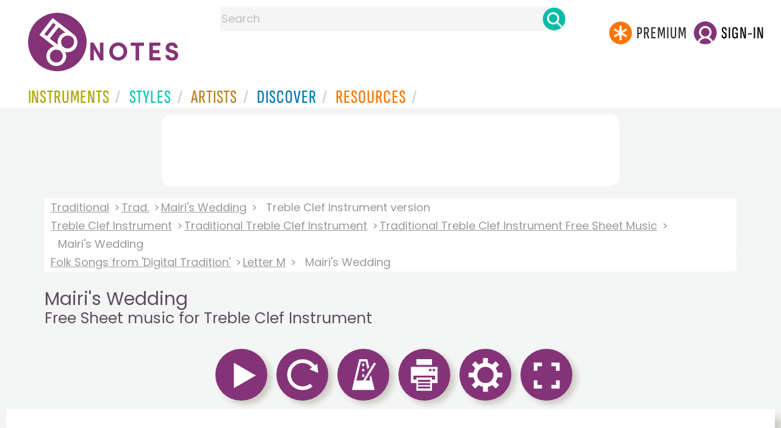

--- FILE ---
content_type: text/html
request_url: https://www.8notes.com/scores/5465.asp
body_size: 30925
content:

 
<!DOCTYPE HTML> 
  <HTML>
    <HEAD><TITLE>Mairi&#39;s Wedding for Treble Clef Instrument - Free Sheet music for Treble Clef Instrument | 8notes.com</TITLE>
    <META name="description" content="Download print and play Trad. Mairi&#39;s Wedding Free Sheet music for Treble Clef Instrument  | 8notes.com">
    <meta charset="UTF-8">
    <style>.gs2 img.discover_image{height:95px;border-top-left-radius:0;border-top-right-radius:0}
    .box .text{overflow:hidden}
          @media (max-width:700px){.gs2 img.discover_image{height:95px!important;}}
          </style>
 <script language=javascript>
   // Configurable values

   var MAIN_EXTRA_HEIGHT = 60;
   var MAIN_EXTRA_WIDTH = 0;
   var PLAYALONG_EXTRA_HEIGHT = 80;
   var PLAYALONG_EXTRA_WIDTH = 0;
   var HOVER_BOX_COLOR = "#ffe1ad";
   var IS_HIGHLIGHT_ON = true;
   var PAGE_TURNING_TIME = 1;
 
   // End of configurable values
   var ison0=0,ison1=0,ison2=0,ison3=0,ison4=0,temp_IS_HIGHLIGHT_ON;
   var dir,g,partopen;
   
   var numb=0;

          
   var ext_traditional=true;
   
  var multirests='';
  
         const DEBUG = false;
  
     
  const max_playalong_page=1;
  const playerWidth = 650;
  const playerHeight = 920;
  const playAlongPlayerWidth = 650;
  const playAlongPlayerHeight = 920;
  
  function displaymodal(ref){
          el=document.getElementById(ref),el.style.visibility="visible"==el.style.visibility?"hidden":"visible"
          }
  
    
  
  function elementInViewport(el) {
    var top = el.offsetTop;
    var left = el.offsetLeft;
    var width = el.offsetWidth;
    var height = el.offsetHeight;

    while(el.offsetParent) {
      el = el.offsetParent;
      top += el.offsetTop;
      left += el.offsetLeft;
    }

    return (
    top >= window.pageYOffset &&
    left >= window.pageXOffset &&
    (top + height) <= (window.pageYOffset + window.innerHeight) &&
    (left + width) <= (window.pageXOffset + window.innerWidth)
    );
  }
  
  var hasscrolled=0;
  var last_scroll_was_auto =0;



var manual_scroll=0;

var handleWheel = function (event) 
{
   
  var e = window.event || event;
   manual_scroll=1;

   if(g){   clearTimeout(g);}
  g=setTimeout("cancelscroll()",10000)
};

var addMouseWheelEventListener = function (scrollHandler)
{
  if (window.addEventListener) 
  {
    // IE9+, Chrome, Safari, Opera
    window.addEventListener("mousewheel", scrollHandler, false);
    // Firefox
    window.addEventListener("DOMMouseScroll", scrollHandler, false);
  } 
  else 
  {
    // // IE 6/7/8
    window.attachEvent("onmousewheel", scrollHandler);
  }
}

addMouseWheelEventListener(handleWheel);



  

  function cancelscroll(){
        hasscrolled=0;
        manual_scroll=0;
        
        }


  function updatescrollpref(){
        var ahh=document.getElementById('scrollview').checked;
        if(lb==null){initiatestuff();}
        if(ahh==true){
            createCookie('scrollpref',1,365)
            document.getElementById('mainscore').style.height=(p(bp[1].h)+80)+'px';
             
            }
        else{
            createCookie('scrollpref',0,365)
            document.getElementById('mainscore').style.height='100%';sco.style.top=0
            }
  }

    function show_single_page_view(){
      var spv=document.getElementById('single_page_view').checked;
      if(lb==null){initiatestuff();}
      showTwoPages=spv;
      if(spv){createCookie('single_page_view',1,365)}else{createCookie('single_page_view',0,365)}
      checkIfShouldShowTwoPages();
       
      resizeStage();
      
      settings_modal.style.display = "none";

    }

        function updatepausepref(){
            var ahh=document.getElementById('pausebefore').checked
            if(ahh==true){
              createCookie('pausebefore',1,365)
            }
            else{
               createCookie('pausebefore',0,365)
            }
        }
        
        var timer;
        function stopcountin(ref){ 
          window.clearTimeout(timer);
          timer = null;
          span = document.getElementById("countin");
          span.style.visibility='hidden';
          pauseamount=5;counter=5;
          if (ref==1){
            window.clearTimeout( stimer);
            stimer=null
            stopplayalongreturntostandardview()
            playalongstop()}
        }

        function updatecountin(){
          timer = window.setTimeout( "countDown()", 1000 );
          span = document.getElementById("countin");
          span.style.visibility='visible';
          span.innerHTML = 'Starting in: '+counter+'<BR><BR><a class="button-small button-primary button-small2" href=javascript:stopcountin(1)>x Cancel</a>';
        }
  
        function countDown( ){
          counter = counter - 1;
          span = document.getElementById("countin");
          span.style.visibility='visible';
          span.innerHTML = 'Starting in: '+counter+'<BR><BR><a class="button-small button-primary button-small2"  href=javascript:stopcountin(1)>x Cancel</a>';
          if (counter <= 0){
            stopcountin(0)
          }
          else{
            timer = window.setTimeout( "countDown()", 1000);
          }
        }

         
</script>


     <link rel="shortcut icon" type="image/png" href="/imc/favicon-32x32.png"/>
<link rel="icon" sizes="192x192" href="/imc/8notes-logo-circle192.png">
<meta name="viewport" content="width=device-width,initial-scale=1" />
 


<LINK href="/xs/x253min.css" type=text/css rel=stylesheet>
 
<style>.herobox {opacity:100;position:relative} 
#herobox1, #herobox2, #herobox3{opacity:100;} 

.highlight_menu {
    background-color: #ffcc6669;  
}
</style>

        <script async src="//pagead2.googlesyndication.com/pagead/js/adsbygoogle.js"></script>
        <script>
        (adsbygoogle = window.adsbygoogle || []).push({
            google_ad_client: "ca-pub-1899416976695671",
            enable_page_level_ads: true
        });
        </script>
</head>


<body>
 



<div id=darkgreenstrip> 
<div class=full_width_display>
    <div id=header_container>
    <div class="header__logo-box">
    
<div id=logo><a href=/><img id=notescircle  src="/im/8notes-logo-circle3.svg" alt="8notes logo circle"  ><img    id=notesnotes src="/im/notes-purple2.svg" alt="8notes logo"></a></div>

<div id=searchdiv>

    <form id=searchform class=searchform action=/school/search_fsm.asp method=get name=searchform  > 
 
        <button type="button" id="close_search" aria-label="Close Search" onclick="javascript:closeSearch()">    
            <span >x</span>
        </button>


        <input autocomplete="off" id=searchbox    placeholder="Search"  type=text   name=keyword>
        <button type=submit id=searchgo aria-label="Search" class=searchgo ></button>
    </form>
    <script language=javascript>
    
function highlightFirstItem(){let e=document.querySelector("#newsearchbox ul.searchlist li:first-child");e&&e.classList.add("highlight_menu")}function moveToNextItem(e){let t=e.nextElementSibling;if(!t){let i=e.parentNode.parentNode.nextElementSibling;i&&"livesearch"===i.id&&(t=i.querySelector("li"))}t&&(e.classList.remove("highlight_menu"),t.classList.add("highlight_menu"))}function highlightLastItem(){let e=document.querySelectorAll("#newsearchbox ul.searchlist"),t=e[e.length-1],i=t.lastElementChild;i&&i.classList.add("highlight_menu")}function moveToPreviousItem(e){let t=e.previousElementSibling;if(!t){let i=e.parentNode.parentNode.previousElementSibling;i&&"instrument_livesearch"===i.id&&(t=i.querySelector("li:last-child"))}t&&(e.classList.remove("highlight_menu"),t.classList.add("highlight_menu"))}document.addEventListener("keydown",function(e){
    const isSearchBoxFocused=document.activeElement.id==='searchbox';if(!isSearchBoxFocused){return;}
    let t=e.key,i=document.querySelector(".highlight_menu");"ArrowDown"===t||"ArrowUp"===t?(e.preventDefault(),(i=document.querySelector(".highlight_menu"))?"ArrowDown"===t?moveToNextItem(i):moveToPreviousItem(i):"ArrowDown"===t?highlightFirstItem():highlightLastItem()):"Enter"===t&&i&&(e.preventDefault(),window.location.href=i.querySelector("a").href)});

 
const inputField = document.getElementById('searchbox');
let lastSubmittedValue = "";
inputField.onkeyup = function(event) {
    if (!(event.key === "ArrowDown" || event.key === "ArrowUp")) {
         const currentValue = inputField.value;
        if (currentValue !== lastSubmittedValue && currentValue.length>0) {
            debouncedShowResult(currentValue);
            
            debouncedShowInstrumentResult(currentValue);
            lastSubmittedValue = currentValue; // Update the last submitted value
        }
    }
};
</script>
<div id=newsearchbox  >
<div id="instrument_livesearch"></div>
    <div id="livesearch"></div>
</div>
</div>

<ul class="header__login-box" id=nav2020>
      
		
    <li style="flex-grow: 1;"></li>
		 <li><a href=/subscriptions/ class=loginbuttons  id=subscribe  href="/subscriptions/"><div class="center-wrapper"><div class=logintext>Premium</div></div></a></li><li><span class=loginbuttons  id=signin  onclick="javascript:openForm()"><div class="center-wrapper">Sign-in</div></span></li>
</ul></li>

    </ul>
  </div>

 
 

    

<div id=headstr >
<nav id="navnew" role="navigation" >
    
    <label class="menu__btn" for="menu__toggle" data-btn>
       <span id=btnSpan1></span>
  <span id=btnSpan2></span>
  <span id=btnSpan3></span>
    </label>
<ul id="ulfornav" data="ulfornav" class="clearfix menu__box"  ><li><a title="instruments" href="/instruments/" aria-haspopup="true" ><span>Instruments</span></a>
<ul class=menuforward ><li><a href="/piano/">Piano</a></li><li><a href="/guitar/">Guitar</a></li>
<li><a href="/violin/">Violin</a></li><li><a href="/flute/">Flute</a></li>
<li><a href="/saxophone/">Saxophone</a></li><li><a href="/voice/">Voice</a></li><li><a href="/clarinet/">Clarinet</a></li>
<li><a href="/trumpet/">Trumpet</a></li><li><a href="/instruments/  ">Other Instruments</a></li></ul></li>
<li><a title="styles" href=/styles/  aria-haspopup="true" ><span>Styles</span></a>
<ul class=menuforward  >
<li><a href="/all/classical/sheet_music/">Classical</a></li><li><a href="/jazz/">Jazz</a></li><li><a href="/traditional/">Traditional</a></li><li><a href="/all/rock_and_pop/sheet_music/">Rock and Pop</a></li><li><a href="/all/christmas/sheet_music/">Christmas</a></li><li><a href="/world/">World</a></li><li><a href="/styles/">Other Styles</a></li></ul></li>

<li><a title="artists" href=/artists/ aria-haspopup="true" ><span>Artists</span></a>

<ul class=menuforward  ><li><a href="/bach.asp">Bach</a></li><li><a href="/beethoven.asp">Beethoven</a></li><li><a href="/mozart.asp">Mozart</a></li><li><a href="/tchaikovsky.asp">Tchaikovsky</a></li><li><a href="/joplin.asp">Scott Joplin</a></li><li><a href="/chopin.asp">Chopin</a></li><li><a href="/artists/">Other Artists</a></li></ul></li> 
 
<li><a title="artists" href=/discover/ aria-haspopup="true"><span>Discover</span></a>
<ul class=menuforward  ><li><a href="/discover/very_quick_guide.asp">Very Quick Guides</a></li><li><a href="/discover/repertoire_guides.asp">Repertoire Guides</a></li><li><a href="/discover/news.asp">News</a></li><li><a href="/discover/memes.asp">Memes</a></li><li><a href="/discover/instruments.asp">Instruments</a></li><li><a href="/discover/discover.asp">Discover Music</a></li><li><a href="/discover/holidays.asp">Holidays</a></li></ul></li> 
 
<li><a href="/extras/" aria-haspopup="true" ><span>Resources</span></a><ul class=menuforward  ><li><a href="/guitar_tuner/">Guitar Tuner</a></li><li><a href="/guitar_chord_chart/">Guitar Chord Chart</a></li><li><a href="/guitar_scales/">Guitar Scales</a></li><li><a href="/metronome/">Metronome</a></li><li><a href="/piano_chord_chart">Piano Chord Chart</a></li><li><a href="/theory/">Music Theory</a></li><li><a  title="members" href=/members/>Members Pieces</a></li><li><a  title="forums" href=/f/>Forums</a></li><li><a href="/school/whats_new.asp">Latest Additions</a></li><li><a href="/extras/">More Resources...</a></li></ul></li>
    <li class="mobonly"><a  title="guitar tuner" href=/guitar_tuner/>Guitar Tuner</a></li>
    <li class="mobonly"><a  title="guitar chord chart" href=/guitar_chord_chart/>Guitar Chord Chart</a></li>
    <li class="mobonly"><a  title="piano chord chart" href=/piano_chord_chart/>Piano Chord Chart</a></li>
    <li class="mobonly"><a  title="metronome" href=/metronome/>Metronome</a></li>

</ul>
    
</nav></div>
     </div> 
     </div> 
   </div>
 

<center> 

<div class="greybox-responsive" style="margin-top:10px" >

<script async src="//pagead2.googlesyndication.com/pagead/js/adsbygoogle.js"></script>

<ins class="adsbygoogle notes-responsive"
     style="display:inline-block"
     data-ad-client="ca-pub-1899416976695671"
     data-ad-slot="8666309865"></ins>
<script>
    (adsbygoogle = window.adsbygoogle || []).push({});
</script></div></center>

<!-- Google tag (gtag.js) -->
<script async src="https://www.googletagmanager.com/gtag/js?id=G-HJYQDND77B"></script>
<script>
  window.dataLayer = window.dataLayer || [];
  function gtag(){dataLayer.push(arguments);}
  gtag('js', new Date());

  gtag('config', 'G-HJYQDND77B');
</script>

</div>
 
  <audio id="demo0" src="/digital_tradition/mp3/MAIRIWED.mp3"></audio>
  

<div id=main_container>
<div id=breadandhead>
  
 

 <div class=rightad style="background: linear-gradient(to right, white, transparent);">
  <div class=breadcrumb>
    
          <a href="/traditional/">Traditional</a> <a href="/trad.asp">Trad.</a> <a href=/scores/Mairi_s_Wedding_Trad_.asp>Mairi&#39;s Wedding</a> <span>Treble Clef Instrument version</span>
        
    </div><div class=breadcrumb> <a href="/treble_clef_instrument/all/">Treble Clef Instrument</a> <a href="/treble_clef_instrument/traditional/">Traditional Treble Clef Instrument</a> 
    
        <a href="/treble_clef_instrument/traditional/sheet_music/">Traditional Treble Clef Instrument Free Sheet Music</a> 
        
    <span>Mairi&#39;s Wedding</span>
    
  </div>  
	  <div class=breadcrumb><a href=/digital_tradition/>Folk Songs from 'Digital Tradition'</a>   <A  href=/digital_tradition/M.asp>Letter M</a> <span> Mairi&#39;s Wedding</span></div>
	  
</div>

  <h1 class=scoreh1>Mairi&#39;s Wedding <BR><small>Free Sheet music for Treble Clef Instrument</small></h1>
</div>

  
<div id="settings_modal" class="modal_new">
  <div class="modal-content">
    <span class="close_settings">&times;</span>
      <div style=" margin:auto;">
        <div  >
          <h1>Options</h1>
          <div id=options_mobile>
            <ul>
            
              <li style="display:flex"><img src=/imc/tempo.png width=65 height=65><button id=btn_tempo2>Tempo</button></li>
              <li style="display:flex"><img src=/imc/print.png width=65 height=65><button id=btn_print2 onclick="javascript:doprint()">Print</button></li>
              <li style="display:flex"><img src=/imc/reset.png width=65 height=65><button id=btn_reset2  onclick="javascript:document.location.reload()">Reset</a></li>
           </ul>
          </div>
          <BR> 
           
        
          <span style="display:none;visibility:hidden" id=landscape_view class=rightad>Landscape view?<input type=checkbox    name=scrollview id=scrollview onclick="javascript:updatescrollpref()" ></span>
          <BR><BR>
          
          <span id=single_page_view_holder class=rightad>Single Page  view?<input type=checkbox    name=single_page_view id=single_page_view onclick="javascript:show_single_page_view()" ></span>
           
          <BR><BR>
          Pause before start?<input type=checkbox  name=pausebefore id=pausebefore onclick="javascript:updatepausepref()" value="">
          <BR><BR>
        </div>
      </div>
    </span>
  </div>
</div>
<div id="countin"  ></div>

<div id=fullscreenbox >

 <div id="tempo_modal" class="modal_new">
  <div class="modal-content">
    <span class="close_tempo">&times;</span>
    <div class="control-box">
      <div class="tempo-control">
        <span id="progandtemp2">
          <span class="tempo-text">TEMPO:
            <div id="speed_percentage">100%</div>
          </span>
        </span>
      </div>
      <div class="slider-control">
        <input id="speed" type="range" min="0.5" max="2" step="0.1" value="1.0" onInput="speed = event.target.value; updateplaybackrate(speed) ">
      </div>
    </div>
  </div>
</div>
 
  
    <div id=transp_modal ></div>
  


 
  <section class="player" id="player" >
    <header>
      <div class="controlsdiv" id="controlsdiv"> 
        
<span id=leftbut height=0 width=0 style="visibility:hidden"></span>
<span id=rightbut height=0 width=0 style="visibility:hidden"></span>
 
<a class="tooltip button button-primary " data-tip="Play (or use space bar on your keyboard)" id="aicon0"  name="play0" href="javascript:playmain(0)"><img id=icon0 src=/imc/play.png alt="Play (or use space bar on your keyboard)" border=0 height=65 width=65/></a> 

<img class="tooltip button button-primary "  data-tip="Pause" id=pause_icon  title="Pause Music" alt="Pause Music" onclick="javascript:callpause()" src=/imc/pause.png   height=65 width=65 >
  

            <span id=aicon1 style="visibility:hidden;display:none"><img src=/images/sp.gif id=icon1 height=1 style="visibility:hidden;display:none"></span>
            
      <span id=aicon2 style="visibility:hidden;display:none"><img src=/images/sp.gif id=icon2 height=1 style="visibility:hidden"></span>
    
    

<span id=aispacer style="visibility:hidden;display:none"><img src=/images/sp.gif  id=ispacer height=2 ></span>

  <a class="tooltip button button-primary "  onclick="javascript:document.location.reload()" data-tip="Reset" id=btn_reset name="reset1"  ><img class=icon_reset id=icon_reset alt="reset"  src=/imc/reset.png  height=65 width=65 border=0 /></a> 
  
<a class="tooltip button button-primary " data-tip="Tempo" id=btn_tempo name="tempo1"  ><img class=icon_tempo id=icon_tempo alt="tempo"  src=/imc/tempo.png  height=65 width=65 border=0 /></a> 
 
  
    
    
 <a class="tooltip button button-primary " data-tip="Print" id=btn_print name="print1"  ><img class=icon_printer id=icon_printer alt="print"  src=/imc/print.png  height=65 width=65 border=0 /></a> 
 <a class="tooltip button button-primary " data-tip="Options" id=btn_settings name="settings1"  ><img class=icon_settings id=icon_settings alt="settings"  src=/imc/settings.png  height=65 width=65 border=0 /></a>     
 
  
 
	
		<a class="  tooltip button button-primary "   name="play2" target="_top" id=afullscreen data-tip="Full screen view" href="#" ><img  height=65 width=65 id=fullscreen src=/imc/fullscreen.png border=0 alt="full screen" /></a>
	
  
  <div class=copyright_type style="    display: inline-block;    float: right;">
  
  
  </div>
  

      </div>

      <div id="metandtemp">
        <div id="progressBar">
          <div id="progress"></div>
          <div id="progresstext"></div>
        </div> 
        <div id="playleft" class="errorMessage messageBox"  ></div> 
        <div id="speedtext"></div>
      </div>
    </header>




     <main>
  <BR><BR>
	    <div class=riffbox id="mainscore"  style="display:block!important">
      <div class="layer1" id="layer1"></div><div class="layer2" id="layer2"></div>
	    <h1>Mairi&#39;s Wedding</h1><BR>
	    <img src="/digital_tradition/gif_dtrad/MAIRIWED.gif" border=0 id=score> 
      </div><BR><BR><div id=dtradtxt   class=riffbox style=" max-width:700px; margin-left:auto ;margin-right:auto;text-align:center"><BR><BR><div style="text-align:left;margin-left:65px"> <a class="tooltip button button-primary " data-tip="Print Text" style=" width:65px;height:65px" name="print2" href="javascript:printdiv('dtradtxt',1);"><img src=/imc/print.png style="float:left;width:65px" border=0 /></a><br class=ca>Mairi's Wedding<BR><BR>cho: Step it gaily, off we go<BR>     Heel for heel and toe for toe,<BR>     Arm in arm and off we go<BR>     All for Mairi's wedding.<BR><BR>Over hillways up and down<BR>Myrtle green and bracken brown,<BR>Past the sheiling through the town<BR>All for sake of Mairi.<BR><BR>Plenty herring, plenty meal<BR>Plenty peat to fill her creel,<BR>Plenty bonny bairns as weel<BR>That's the toast for Mairi.<BR><BR>Cheeks as bright as rowans are<BR>Brighter far than any star,<BR>Fairest o' them all by far<BR>Is my darlin' Mairi.<BR><BR>RG<BR><BR><BR></div></div><BR><BR></main>
</section>
</div> 






<script language=javascript>
var aud;
const timeframeEvent = new Event('timeframe');

var stop = false;
var frameCount = 0;
var fps, fpsInterval, startTime, now, then, elapsed;
const DESIRED_FPS=60;

function startTimeframe(fps) {
  stop = false;
  fpsInterval = 1000 / fps;
  then = Date.now();
  startTime = then;
  tick();
}

function tick() {
  if (stop) {
    return;
  }
  requestAnimationFrame(tick);

  now = Date.now();
  elapsed = now - then;

  if (elapsed > fpsInterval) {
    then = now - (elapsed % fpsInterval);
    if(aud) {
      aud.dispatchEvent(timeframeEvent);
    }
  }
}

   var counter =5;
    var loopStartMarker;
    var loopEndMarker;


function p(ref){return parseInt(ref,10)}



function initiatestuff(){

  lb=document.getElementById("clickleft");
  rb=document.getElementById("clickright");
  
  sco=document.getElementById("score");
  sco2=document.getElementById("score2");
  pb=document.getElementById("progressBar");
  pico=document.getElementById("pause_icon");
  bg1="#c0c0c0";
  bg2="#96bf48";
  ic0=document.getElementById("icon0");
  ic1=document.getElementById("icon1");
  ic2=document.getElementById("icon2");
  ic3=document.getElementById("icon3");
  
  aic0=document.getElementById("aicon0");
  aic1=document.getElementById("aicon1");
  aic2=document.getElementById("aicon2");
  aic3=document.getElementById("aicon3");
  
  aud=document.getElementById('demo0');
  sic='/imc/stop.png';
  l1=document.getElementById('layer1');
  l2=document.getElementById('layer2');

  checkIfShouldShowTwoPages();
 
      resizeStage();
      
  temp_IS_HIGHLIGHT_ON=IS_HIGHLIGHT_ON;
  if (!loopStartMarker) {
    loopStartMarker = document.createElement('div');
    loopStartMarker.style.width = '7px';
    loopStartMarker.style.background = 'rgba(124,193, 6, 0.5)';
    loopStartMarker.style.position = 'absolute';
    loopStartMarker.style.visibility = 'hidden';
    
    loopStartMarker.setAttribute("id", "loopStartMarker");
    loopEndMarker = document.createElement('div');
    loopEndMarker.style.width = '7px';
    loopEndMarker.style.background = 'rgba(124,193, 6, 0.5)';
    loopEndMarker.style.position = 'absolute';
    loopEndMarker.style.visibility = 'hidden';
    loopEndMarker.setAttribute("id", "loopEndMarker");
    loopText = document.createElement('div');
    loopText.style.position = 'absolute';
    loopText.style.marginTop = '-38px';
    loopText.style.border = '1px solid #7cc106';
    loopText.style.visibility = 'hidden';
    loopText.style.color= 'rgba(124,193, 6, 1)';
    loopText.style.fontSize='24px';
    loopText.style.fontWeight='bold';
    loopText.innerHTML='&nbsp;Practice&nbsp;Loop&nbsp;';    
       

    let mainscore = document.getElementById('mainscore');
    mainscore.appendChild(loopStartMarker);
    mainscore.appendChild(loopEndMarker);
    loopStartMarker.appendChild(loopText);
  }
}



function printdivold(printpage,ref){
    var docType = '<!DOCTYPE html PUBLIC \"-//W3C//DTD XHTML 1.0 Transitional//EN\" \http://www.w3.org/TR/xhtml1/DTD/xhtml1-transitional.dtd\>';
    var docprint = window.open('', 'Mairis Wedding <BR><small>Free Sheet music - 8notes.com', 'height=1000,width=670,menubar=yes,titlebar=yes,toolbar=yes');
    docprint.document.open();docprint.document.write(docType);docprint.document.write('<title>Mairis Wedding <BR><small>Free Sheet music - 8notes.com</title>');
    docprint.document.write('</head><body style="padding:0;margin-top:0 !important;margin-bottom:0!important;"   onLoad="self.print();self.close();">');
    if (ref==1){ 
      docprint.document.write(  document.getElementById(printpage).innerHTML +'</body></html>');
    }
    else{
      var img=document.getElementById(printpage),
      style=img.currentStyle||window.getComputedStyle(img, false),
      bi=style.backgroundImage.slice(4, -1);docprint.document.write('<img src='+bi+' width=650px></body></html>');
    }
    docprint.document.close();
    docprint.focus();
}

function printdivold2(printpage,ref){
  if (ref==1){ 
    var headstr = "<html><head><title></title></head><body>";
    var footstr = "</body>";
    var newstr = document.getElementById(printpage).innerHTML;
    var oldstr = document.body.innerHTML;
    document.body.innerHTML = headstr+newstr+footstr;
    window.print();
    setTimeout(function () { window.location.reload()  }, 1000);
    return false;
  }
  else{
    var headstr = "<html><head><title></title></head><body>";
    var footstr = "</body>";
    var img=document.getElementById(printpage),
    style=img.currentStyle||window.getComputedStyle(img, false),
    bi=style.backgroundImage.slice(4, -1);
    
    var newstr = '<img src='+bi+' width=650px>';
    var oldstr = document.body.innerHTML;
    document.body.innerHTML = headstr+newstr+footstr;
    window.print();
  }
}

function printdiv(printpage,ref) {
  if (ref==1){ 
    var headstr = "<html><head><title></title></head><body>";
    var footstr = "</body>";
    var newstr = document.getElementById(printpage).innerHTML;
    var oldstr = document.body.innerHTML;
    document.body.innerHTML = headstr+newstr+footstr;
    window.print();
    setTimeout(function () { window.location.reload()  }, 1000);
    return false;
  }
  else{
   
  const html = [];
  html.push('<html><head>');
    html.push('</head><body onload="window.focus(); window.print()"><div>');
  html.push('<img width=650px src="' + printpage + '"/>',);
  html.push('</div></body></html>');
  
  
  var a = window.open('', '', 'width=700,height=960');
  a.document.open("text/html");
  a.document.write(html.join(""));
  a.document.close();
  }
   
}

var tempo = 99.0,changedpage=0,lb,rb,sco,sco2,pb,pi,bg1,bg2,ic1,ic0,ic2,ic3,ic4,aic0,aic1,aic2,aic3,aic4,l1,l2,pdfadd,ss,styp,sic,pauseon=0,meton=0,speedval=1.0,currpage=1,currpagearryno=1,introbars=1; //no intro 5=4
var introdelay=2000,iipage=1,no_pages=1;
ss='/school/png/';
var images = new Array();
var blankImage = new Image();

blankImage.src = "data:image/png;base64, iVBORw0KGgoAAAANSUhEUgAABngAAAkjAQMAAAAYztM1AAAAA1BMVEX///[base64]"

var imageCache = {"": blankImage};
window.onload = function(){
    document.onkeyup = function(event){
        var e = (!event) ? window.event : event;
			  var kcode=e.keyCode
               
			  evenwhen(kcode);
              
        };
};

window.onkeydown = function(event) { 
	var e = (!event) ? window.event : event;
	var kcode=e.keyCode
	 if (kcode==32){
      var elem 
      if (e.srcElement) elem = e.srcElement;
      else if (e.target) elem = e.target;
      if (elem.tagName.toLowerCase()=='input' || elem.tagName.toLowerCase()=='textarea')
        {}
      else{
        if(lb==null){
          initiatestuff();playmain(kcode);
        }
	      else{ 
          callpause2();
        } 
	      return false;
	    }
    }
};

var meton=0,everyplayed2=0,everyplayed=0,carryon=true,play_status=0,totdone,toty,score='digital_tradition/MAIRIWED';

function callpause2(){
 var num_listened=readCookie('num_listened')
  if (num_listened=='undefined'||num_listened=='NaN'){num_listened=0;}
  if (num_listened>3){
    overlay();return ;
  }
  else{ 
    callpause();}
  }
styp="main"; 
  function PrintPD(carref){
    win=window.open(carref,"_blank");win.onload=function(){win.print();}}

var page_printed=0;
var cp4p;
 const newPButton = document.querySelector(".icon_printer");

  newPButton.addEventListener("click", async () => {
    if (!showTwoPages){var src=document.getElementById('score').src;
   
           printdiv(src,0);return;}
    if (page_printed==0){
       
    cp4p=currpage;
   if (currpage<10){
    cp4p='00'+cp4p;
   }
   else if(currpage<100){cp4p='0'+cp4p;}
   

  //var printstring=ss+score+cp4p+'.png';
   alert('This will print the left hand page. Press print again to print the right hand page. \n\nTo print entire pieces in one go, and for higher quality printing from our PDF files, please subscribe.');
   
    var src=document.getElementById('score').src;

    src = src.replace(/(\d{2})\.svg$/, '0$1.svg');
    src = src.replace(/svg/g, 'png');
  page_printed=1;
           printdiv(src,0);
            
  }
  else
  {page_printed=0;
     
   //var printstring=ss+score+cp4p+'.png';
  alert('This will now  print the right hand page. Press print again to print the left hand page, or for longer pieces, navigate to next pages and press print again.');
    var src=document.getElementById('score2').src;

    src = src.replace(/(\d{2})\.svg$/, '0$1.svg');
    src = src.replace(/svg/g, 'png');


          printdiv(src,0)

  }
});

function convertToPdfUrl(url) {
    if (url.includes('/png/')) {
        url = url.replace('/png/', '/pdf/');
        let lastPngIndex = url.lastIndexOf('.png');
        if (lastPngIndex !== -1) {
            url = url.substring(0, lastPngIndex - 3) + url.substring(lastPngIndex);
        }
        url = url.replace('.png', '.pdf');
    } else if (url.includes('/svg/')) {
        url = url.replace('/svg/', '/pdf/');
        let lastSvgIndex = url.lastIndexOf('.svg');
        if (lastSvgIndex !== -1) {
            url = url.substring(0, lastSvgIndex - 2) + url.substring(lastSvgIndex);
        }
        url = url.replace('.svg', '.pdf');
    }
    return url;
}

function openPDF(){

}
function doprint() {
  
  var isSafari = window.safari !== undefined;

  if(lb==null){initiatestuff()} 
       
        
          alert('N.B. This will print only the current page.\n\nIf this piece has more than one page, you will need to print each page individually. Navigate to other pages using the << and >> buttons.\n\nTo print entire pieces in one go, and for higher quality printing from our PDF files, please subscribe.') 
          
          var ssrc=sco.src;
                 
            printdiv('mainscore',1)
	}
 
class ConfirmDialog {
  constructor({ questionText, trueButtonText, falseButtonText, parent }) {
    this.questionText = questionText || "Are you sure?";
    this.trueButtonText = trueButtonText || "Yes";
    this.falseButtonText = falseButtonText || "No";
    this.parent = parent || document.body;

    this.dialog = undefined;
    this.trueButton = undefined;
    this.falseButton = undefined;

    this._createDialog();
    this._appendDialog();
  }

  confirm() {
    return new Promise((resolve, reject) => {
      const somethingWentWrongUponCreation =
        !this.dialog || !this.trueButton || !this.falseButton;
      if (somethingWentWrongUponCreation) {
        reject('Someting went wrong when creating the modal');
        return;
      }
      
      this.dialog.showModal();
      this.trueButton.focus();

      this.trueButton.addEventListener("click", () => {
        resolve(true);
        this._destroy();
      });

      this.falseButton.addEventListener("click", () => {
        resolve(false);
        this._destroy();
      });
    });
  }

  _createDialog() {
    this.dialog = document.createElement("dialog");
    this.dialog.classList.add("confirm-dialog");

    const question = document.createElement("div");
    question.textContent = this.questionText;
    question.classList.add("confirm-dialog-question");
    this.dialog.appendChild(question);

    const buttonGroup = document.createElement("div");
    buttonGroup.classList.add("confirm-dialog-button-group");
    this.dialog.appendChild(buttonGroup);

    this.falseButton = document.createElement("button");
    this.falseButton.classList.add(
      "confirm-dialog-button",
      "confirm-dialog-button--false"
    );
    this.falseButton.type = "button";
    this.falseButton.textContent = this.falseButtonText;
    buttonGroup.appendChild(this.falseButton);

    this.trueButton = document.createElement("button");
    this.trueButton.classList.add(
      "confirm-dialog-button",
      "confirm-dialog-button--true"
    );
    this.trueButton.type = "button";
    this.trueButton.textContent = this.trueButtonText;
    buttonGroup.appendChild(this.trueButton);
  }

  _appendDialog() {
    this.parent.appendChild(this.dialog);
  }

  _destroy() {
    this.parent.removeChild(this.dialog);
    delete this;
  }
}


 

function getCachedImageFromMap (path, map) {
  let image = map[path];
  
  if (image) return image;

  
  image = new Image();
  image.src = path;

  map[path] = image;

  return image;
}


	 var scfile='/digital_tradition/gif_dtrad/MAIRIWED.gif';
   var scfile2='';



function playalongacc(pltype)
  {
  if(ison0) { hideLoopGuide(); }
  if(lb==null){initiatestuff()}
  switch (pltype){
    case 1:
      if (ison1==0&&document.getElementById('pausebefore').checked==true){
        pauseamount=5;updatecountin(); pppa=pauseamount+1;
      }
      else{
        pauseamount=0;pppa=0;stopplayalongreturntostandardview()
        }
        break;
    case 2:
        if (ison2==0&&document.getElementById('pausebefore').checked==true){
          pauseamount=5;updatecountin(); pppa=pauseamount+1;
        }
        else{
          pauseamount=0;pppa=0;stopplayalongreturntostandardview()
        }
        break;
    case 3:
        if (ison3==0&&document.getElementById('pausebefore').checked==true){
          pauseamount=5;updatecountin(); pppa=pauseamount+1;
        }
        else{
          pauseamount=0;pppa=0;stopplayalongreturntostandardview()
        }
        break;
    case 4:
        if (ison4==0&&document.getElementById('pausebefore').checked==true){
          pauseamount=5;updatecountin(); pppa=pauseamount+1;
        }
        else{
          pauseamount=0;pppa=0;stopplayalongreturntostandardview()
        }
        break;
  }
    stimer = window.setTimeout( "playalongacc2("+pltype+")", (pppa*1000));  
    
    checkIfShouldShowTwoPages();
     
}

var baseUrl = '';

function playalongacc2(pltype, keepPlayState, wasOn){
    
  let wasStoped = pauseon || !wasOn;
  if(typeof bpp !== 'undefined' && typeof ppt !== 'undefined')    {
      temp_IS_HIGHLIGHT_ON=IS_HIGHLIGHT_ON;
        }
    else{
        temp_IS_HIGHLIGHT_ON=false;l1.style.visibility='hidden';
        
    }

  var bon=0;
  stopplayalongreturntostandardview()
  if (ison1||ison2||ison3||ison4) {
    playalongstop() 
    
  } 
  else {
    if (!keepPlayState || !wasStoped) {
      startTimeframe(DESIRED_FPS);   
    }
    
    l1.style.visibility='visible';
    
  }




    var num_listened=readCookie('num_listened')
    if(num_listened=='undefined'||num_listened=='NaN'){num_listened=0;}
    if(everyplayed==0){num_listened=p(num_listened)+1;eraseCookie('num_listened');createCookie('num_listened',num_listened,1);everyplayed=1;}
    if(num_listened>3){overlay();return }
 
var aisp=document.getElementById('aispacer');
 
switch (pltype){
  case 1:
    if (ison1==0){
      bon=1;ison1=1;ison2=0;ison3=0;ison4=0;ison0=0;ic1.src=sic;aud=document.getElementById('demo1');
      pico.style.display='inline-block!important';ic2.style.display='none';aic0.style.display='none';aic2.style.display='none'; aisp.style.display='inline-flex';aisp.style.visibiliy='visible';
      if(ic3){aic3.style.display='none';ic3.style.display='none';}
      if(ic4){aic4.style.display='none';ic4.style.display='none';}
      }
    break;
  case 2:
    if(ison2==0){bon=1;ison1=0;ison2=1;ison4=0;ison3=0;ison0=0;ic2.src=sic;aud=document.getElementById('demo2');
    pico.style.display='inline-block!important';ic1.style.display='none';aic0.style.display='none';aic1.style.display='none';aisp.style.display='inline-flex';aisp.style.visibiliy='visible';
    if(ic3){aic3.style.display='none';ic3.style.display='none';}
    if(ic4){aic4.style.display='none';ic4.style.display='none';}
    }
      break;
  case 3:
    if(ison3==0){bon=1;ison1=0;ison2=0;ison4=0;ison3=1;ison0=0;ic3.src=sic;aud=document.getElementById('demo3');
    pico.style.display='inline-block!important';ic1.style.display='none';aic0.style.display='none';aic1.style.display='none';aisp.style.display='inline-flex';aisp.style.visibiliy='visible'
    aic2.style.display='none';ic2.style.display='none';
    if(ic4){aic4.style.display='none';ic4.style.display='none';}
    }
  break;
  case 4:
    if(ison4==0){bon=1;ison1=0;ison2=0;ison3=0;ison4=1;ison0=0;ic4.src=sic;aud=document.getElementById('demo4');
    pico.style.display='inline-block!important';ic1.style.display='none';aic0.style.display='none';aic1.style.display='none';aisp.style.display='inline-flex';aisp.style.visibiliy='visible'
    aic2.style.display='none';ic2.style.display='none';
    if(ic3){aic3.style.display='none';ic3.style.display='none';}
    }
  break;
}

 
 if (bon==1) {
    pb.style.display='flex';pico.style.display='inline-block';document.getElementById('metandtemp').style.visibility='visible';
    aud.addEventListener('timeframe', updateProgress, false);
    aud.addEventListener('ended', audioend);
    updateplaybackrate(document.getElementById('speed').value)
    speedval=document.getElementById('speed').value
    aud.play();aud.currentTime = 0;
    
  if(baseUrl==''){baseUrl=ss+score;}

  checkIfShouldShowTwoPages();
   
  }
  else { 
     
    pb.style.display='none';document.getElementById('metandtemp').style.visibiliy='hidden';pico.style.display='none'; ison1=0;ison2=0;ison3=0;ison4=0;
     
    
  }

  if(keepPlayState)  {
    if (wasStoped) {
      pauseon=0;
      callpause();

      setTimeout(() => {
        checkbartimeupdate();  
        updateProgress();
      }, 100)
    }
  }
  
}

  

  var no_part_pages=1;

function stopplayalongreturntostandardview() {
if(lb==null){initiatestuff()}


l1.style.visibility = 'hidden';
ic1.style.display='block';
ic2.style.display='block';
if(ic3){ic3.style.display='block';}
if(ic4){ic4.style.display='block';}
ic0.style.display='block';
aic1.style.display='inline-block';
aic2.style.display='inline-block';
if(aic3){aic3.style.display='inline-block';}
if(aic4){aic4.style.display='inline-block';}
aic0.style.display='inline-block';
aisp=document.getElementById('aispacer');
aisp.style.display='none';aisp.style.visibility='hidden';
pico.src='/imc/pause.png';
document.getElementById('icon0').src = '/imc/play.png';
document.getElementById('progress').style.width = "0%";




currpage=1;
document.getElementById('demo0').pause();


           if(ison1==1||ison2==1||ison3==1||ison4==1){
            

 
            
            switchScore("score", `${baseUrl}.png`);
  
  partopen=1;
   
      
}
else{
        switchScore('score', ss+score+'.png');
        
        }
        

if (!ext_traditional){
  lb.classList.add("pagenav_disabled");
   
  if (no_pages>2||!showTwoPages&&no_pages>1){rb.classList.remove("pagenav_disabled");}


}
}





 function playalongstop() {
    resizeStage();
    stop=true;
    l1.style.visibility = 'hidden';
    sco.style.top='0';
    document.getElementById('mainscore').style.height='100%';
    document.getElementById('icon0').src = '/imc/play.png';

    document.getElementById('demo0').pause();
        
    
}


 function createCookie(name,value,days) {
	if (days) {
      var expires="",date=new Date(),midnight=new Date(date.getFullYear(),date.getMonth(),date.getDate(),23,59,59);
	    expires = "; expires=" + midnight.toGMTString();
	    date.setTime(date.getTime()+(days*24*60*60*1000));
		  var expires = "; expires="+date.toGMTString();
  }
	else var expires = "";
	document.cookie = name+"="+value+expires+"; path=/";
	
	var gtxt=''
	if(3-value>1){gtxt=(3-value)+' free plays';}
	else if (3-value==1){gtxt=(3-value)+' free play';}
	else if (3-value<1){gtxt='0 free plays';}
	else{gtxt='3 free plays';}
  var pleft=document.getElementById('playleft');
	 pleft.innerHTML=gtxt+' left today. <a href=/subscriptions/>Subscribe</a> for unlimited plays.';
  pleft.style.dispaly='block';pleft.style.visibility='visible';
}
 
  var delaytime=0;


var pageBeforeChanging;




function changepage1(e) {
  console.log(currpage)
    let base;
  let playTimes;
  let maxPages;
  let playingpart;
  let readytogo;
    
  document.getElementById('layer1').style.visibility = 'hidden';
  if (lb == null) {
    initiatestuff();
  }
   
  
  if (ison1 ||ison2 ||ison3||ison4) {
    
    if(typeof bpp !== 'undefined' && typeof ppt !== 'undefined')    {
      playTimes = ppt;
    }
    else {
      playTimes = pt;
    }
    base = baseUrl;
    maxPages = max_playalong_page;
    playingpart=true;
  } 
  else {
    playingpart=false;
    playTimes = pt;
    base = ss+score;
    maxPages = no_pages;
     
  }
 
 
  let mult = showTwoPages ? 2 : 1;
  if (changedpage==0) {
    pageBeforeChanging = currpage;
    changedpage = 1;
    manual_scroll=1;
  }
  
  if (carryon == 1 && e == 'r' && currpage + mult <= maxPages ) {
    currpage += mult;
   
    var cp;
   cp = formatPageNumber(currpage,playingpart);

    if (!playingpart&&curtransp!=0)
  { 
    switchScore("score", thissc+'_'+curtranspdir+curtransp+cp+'.gif');
    }
    else
    {
   
switchScore("score", base+cp+'.png');
}
 
    if (showTwoPages) {
      
      if (currpage + 1 <= maxPages ) {
        var currpageplus1 = currpage+1;
       cp2 = formatPageNumber(currpageplus1,playingpart);


  if (!playingpart&&curtransp!=0){ 
      switchScore("score2", thissc+'_'+curtranspdir+curtransp+cp2+'.gif');
    }
    else
    {
          
        switchScore("score2", base+cp2+'.png');
    }
      } else {
        
        switchScore("score2", '');
        
      }
    }
    
    lb.classList.remove("pagenav_disabled")
    if (currpage >= maxPages ||(showTwoPages&&currpage+1 >= maxPages)) {
      rb.classList.add("pagenav_disabled")
    }
     
  } 
  else if ('l' == e && currpage > 1 * mult) {
    currpage -= mult;
    var cp;
    cp = formatPageNumber(currpage,playingpart);

 if (!playingpart&&curtransp!=0)
  {
    switchScore("score", thissc+'_'+curtranspdir+curtransp+cp+'.gif');
    }
    else
    {
    switchScore("score", base+cp+'.png');
    }
    if (showTwoPages) {
      if (currpage + 1 <= maxPages) {
        var currpageplus1 = currpage+1;
      cp2 = formatPageNumber(currpageplus1,playingpart);
        if (!playingpart&&curtransp!=0)
  { 
    switchScore("score2", thissc+'_'+curtranspdir+curtransp+cp2+'.gif');
    }
    else
    {
         
        switchScore("score2", base+cp2+'.png');
    }
      } else {
        switchScore("score2", '');
        
      }
    }
    rb.classList.remove("pagenav_disabled")
    if (1 == currpage) {
      lb.classList.add("pagenav_disabled")
    }
  }
}

function formatPageNumber(page, isPlayingPart=false) {
    if (isPlayingPart || curtransp == 0) {
        
            return page < 10 ? '00' + page : (page < 100 ? '0' + page : page);
        
    } else {
        return page < 10 ? '00' + page : (page < 100 ? '0' + page : page);
    }
}



function changepage2(dir) {
    
  hideLoopGuide();
  
    changepage1(dir);
}

function changepage_playalong(dir) {
  if(lb==null){
    initiatestuff();
  }
  document.getElementById('layer1').style.visibility='hidden';
  if( ison3==1||ison2==1||ison4==1){
    //changing part
    var ds=sco.src;

    if(dir=='r') {
      switchScore('score', bumpStringInt(ds,dir));
    } else {
      switchScore('score', bumpStringInt(ds,dir));
    }
  } 
  else {
    if (changedpage==0) {
    pageBeforeChanging = currpage;
    changedpage = 1;
    }
    var cp2
    if(carryon==true){
      if(dir=='r'&&(currpage<0))
        {
          currpage=currpage+1; 
          if (currpage<10){cp2='00'+(currpage)}
          else if (currpage<100){cp2='0'+(currpage)}
          else  {cp2=currpage}
      
          switchScore("score", baseUrl+cp2+'.png');
          lb.classList.remove("pagenav_disabled");
          if (currpage==max_playalong_page||showTwoPages&&(currpage+1 == max_playalong_page)){rb.classList.add("pagenav_disabled");}
        }
     
      else if(dir=='l'&&(currpage>1))
      {
        currpage=currpage-1;
        if (currpage<10){cp2='00'+(currpage)}
        else if (currpage<100){cp2='0'+(currpage)}
        else  {cp2=currpage}
    
        switchScore("score", baseUrl+cp2+'.png');
        
        rb.classList.remove("pagenav_disabled");
     
        if (currpage==1){lb.classList.add("pagenav_disabled");}
      }
    }
  }
}

var pauseamount=0;
var pppa=0;
var stimer;
     
function playmain(stype){
  baseUrl='';
    temp_IS_HIGHLIGHT_ON=IS_HIGHLIGHT_ON;
    manual_scroll=0;
if(g){   clearTimeout(g);}


     
  if(ison1) { hideLoopGuide(); }
  if (document.getElementById('pausebefore').checked==true&&ison0 == 0){
      pauseamount=5;updatecountin(); pppa=pauseamount+1;}
  else
     {pauseamount=0;pppa=0}
  stimer = window.setTimeout( "playmain2("+stype+")", (pppa*1000));  
  stopplayalongreturntostandardview()
  resizeStage();
}
    




function playmain2(stype, keepPlayState, wasOn) {
  partopen=0;
  let wasStoped = pauseon || !wasOn;
  if(lb==null){initiatestuff()}
  if (stype==0){
    stopplayalongreturntostandardview()
  }

  if (ison0) {
    playalongstop();changedpage=0;
  } 
  else {
   if (!keepPlayState || !wasStoped) {
     startTimeframe(DESIRED_FPS);   
    } 
   l1.style.visibility='visible';
  }
  
  
    var num_listened=readCookie('num_listened')
    if (num_listened=='undefined'||num_listened=='NaN'){num_listened=0;}
    if (everyplayed==0){
      num_listened=p(num_listened)+1;
      eraseCookie('num_listened')
      createCookie('num_listened',num_listened,1)
      
      everyplayed=1;
    }
    if (num_listened>3){overlay();return ;}
 
 
  if (ison0 == 0) { 
    ison0 = 1;ison1=0 ;ison2=0;ison3=0;ison4=0;
    document.getElementById('icon0').src = sic;
    aud=document.getElementById('demo0')
    pb.style.display='flex';
    document.getElementById('metandtemp').style.visibility='visible';
    pico.style.display='inline-block';
    ic1.style.display='none'; ic2.style.display='none';
    aic1.style.display='none'; aic2.style.display='none';
    if (ic3){
      ic3.style.display='none'; 
      aic3.style.display='none';
    }
        if (ic4){
      ic4.style.display='none'; 
      aic4.style.display='none';
    }
    aisp=document.getElementById('aispacer');
    aisp.style.display='inline-flex';aisp.style.visibiliy='visible';

    
    aud.addEventListener('timeframe', updateProgress, false);aud.addEventListener('ended', audioend); updateplaybackrate(document.getElementById('speed').value)
    aud.play();aud.currentTime = 0;
    
    if (stype==0)
    
    {
      
       
        switchScore('score', scfile);
        switchScore('score2', scfile2);
      
      
      currpage=1;
      if(!ext_traditional){
        lb.classList.add("pagenav_disabled");
        if(no_pages>1&&!showTwoPages||no_pages>2){rb.classList.remove("pagenav_disabled"); }
      }
    }
  }
  else {
    ison0 = 0;
    
    pb.style.display='none';
    pico.style.display='none';
    
     
        switchScore('score', scfile);
        switchScore('score2', scfile2);
      
    document.getElementById('metandtemp').style.visibility='hidden';
    
    if (stype==0){
      stopplayalongreturntostandardview();
      
      l1.style.visibility='hidden';
      stopLoop();
    }
  }

  if(keepPlayState)  {
    if (wasStoped) {
      pauseon=0;
      callpause();

      setTimeout(() => {
        checkbartimeupdate();
        updateProgress();
      }, 100)
    }
  }
 
  resizeStage();
  
}

function uptr(nop,currpage){
  if(lb==null){initiatestuff();}
  lb.classList.remove("pagenav_disabled");rb.classList.remove("pagenav_disabled");
  if ((currpage==nop)||showTwoPages&&(currpage==nop-1)){rb.classList.add("pagenav_disabled"); }
  if (currpage==1){lb.classList.add("pagenav_disabled");}
}

function audioend(){
  if(ison0==1){playmain(0)}
  else if (ison1==1){playalongacc(1)}
  else if (ison2==1){playalongacc(2)}
  else if (ison3==1){playalongacc(3)}
  else if (ison4==1){playalongacc(4)}
}

var changingpage = false;
var oldpage;

function checktimeupdate() {
  
  let showingPages = 1;
  if (showTwoPages) {
    showingPages = 2;
    if (pt.length % 2 === 0) {
      pt.push({ e: pt[pt.length - 1].e });
    }
  }

  let pageI = pt.findIndex((page) => {
    return (page || {e:0}).e - PAGE_TURNING_TIME>= aud.currentTime;
  });

  if (pageI <= -1) pageI = 1;

  let curPage = pt[pageI] || {e:0};

  if (ison0 == 1 && changedpage == 0) {
    if (oldpage == null) {
      oldpage = 0;
    } else {
      oldpage = currpage;
    }

    // Math to make f(1) -> 1 f(2) -> 1 f(3) -> 3 f(4) -> 3 if showing 2 pages
    // and f(x) -> x, if showing only 1 page
    let page = Math.max(1, curPage.p || 1);
    currpage = Math.ceil(page / showingPages) * showingPages - Math.floor(0.5 * showingPages);
    if (showingPages === 2) {
      currpagearryno = pageI - (page % 2 ? 0 : 1);
    } else {
      currpagearryno = pageI;
    }
    
        var cp = currpage.toString().padStart(3, "0");
    

    let newSrc;

    
    newSrc = ss+score+cp+'.png';  
    
    switchScore("score", newSrc);

    if (showTwoPages && currpage + 1 <= no_pages) {
      var currpageplus1 = currpage + 1;
      
      let cp2 = currpageplus1.toString().padStart(3, "0");
      

      if (curtransp != 0) {
         cp2 = currpageplus1.toString().padStart(3, "0");
        newSrc = thissc + "_" + curtranspdir+curtransp + cp2 + ".gif";
      }  else {
        newSrc = ss + score + cp2 + ".png";
      }
    } else {
      newSrc = "";
    }
    if (
      sco2.src !== sco.src
    ) {
      switchScore("score2", newSrc);
       
      
    }

    uptr(no_pages, currpage);
  }
}

function checktimeupdateparts() {
  
  
    var delaytime=0;
  

  if (showTwoPages) {
    if (ppt.length % 2 === 0) {
      ppt.push({ e: ppt[ppt.length - 1].e });
    }
  }

  let pageI = ppt.findIndex((page) => {
    return (page || {e:0}).e + p(delaytime/1000) - PAGE_TURNING_TIME >= aud.currentTime;
    
  });

  if (pageI <= -1) pageI = 1;

  let curPage = ppt[pageI] || {e:0};

  if (ison1 == 1 && changedpage == 0) {
    if (oldpage == null) {
      oldpage = 0;
    } else {
      oldpage = currpage;
    }

    // f(1) -> 1 f(2) -> 1 f(3) -> 3 f(4) -> 3 if showing 2 pages
    // and f(x) -> x, if showing only 1 page
    let page = Math.max(1, curPage.p || 1);
    if (showTwoPages) {
      currpage = Math.ceil(page / 2) * 2 - 1;
      currpagearryno = pageI - (page % 2 ? 0 : 1);
    } else {
      currpage = page;
      currpagearryno = pageI;
    }

    
    
        var cp = currpage.toString().padStart(3, "0");
    

    let newSrc;

    if (baseUrl !== '') {
      newSrc = baseUrl + cp + '.png';
    } else {
      newSrc = ss+score+cp+'.png';
    }

    switchScore("score", newSrc);

    if (showTwoPages && currpage + 1 <= no_part_pages) {
      var currpageplus1 = currpage + 1;
        
            var CP2 = currpageplus1.toString().padStart(3, "0");
        

      

      if (baseUrl !== '') {
        newSrc = baseUrl + cp2 + '.png';
      } else {
        newSrc = ss+score+cp2+'.png';
      }
    } else {
      newSrc = '';
    }

    if(sco2.src !== sco.src) {
      switchScore("score2", newSrc);
    }

    uptr(max_playalong_page, currpage)
  }
}

function isElementInViewport (el) {
 
    var rect = el.getBoundingClientRect();

    return (
        rect.top >= 0 &&
        rect.left >= 0 &&
        rect.bottom <= (window.innerHeight || document.documentElement.clientHeight) && /* or $(window).height() */
        rect.right <= (window.innerWidth || document.documentElement.clientWidth) /* or $(window).width() */
    );
}

function checkbartimeupdate()
  {
   
      var delaytime=0;
  
  var isChrome = /Chrome/.test(navigator.userAgent) && /Google Inc/.test(navigator.vendor);
  
  var chrome_delay
  if (isChrome){
    chrome_delay=aud.currentTime/500   
    }
  else{
      chrome_delay=0
  }
  if (ison0==1){delaytime=0;}
  if (((aud.currentTime+chrome_delay)*1000)<delaytime){l1.style.visibility='hidden';}
  if (((aud.currentTime )*1000)>delaytime||delaytime==0){
    for(var aaa=1;aaa<bt.length;aaa++){
      if((((bt[aaa].e*100)-(2*100))<((aud.currentTime+chrome_delay)*1000)-p(delaytime))){}
      else{
        changingpage=false;
        var cbn=bt[aaa].b,zthispage=false,zthisbar=bt[aaa].b;  
         
            var multirests='';
            var dcbn=cbn;
            
        if (ison1==1){ 
          
        }
        cbn=dcbn;
        let playTimes;
        if (ison1 && typeof ppt  !== 'undefined') {
          playTimes = ppt;
          } 
        else {
            playTimes = pt;
        }
        let zthisbartiming = bt[aaa].e;

        var zthispage = false;
        let n = showTwoPages ? currpagearryno + 1 : currpagearryno;
        let pageEndTime = p((playTimes[n] || {e:0}).e * 10);
        let pageBeginTime = p((playTimes[currpagearryno-1] || {e:0}).e * 10);
        let firstPageEnd = p((playTimes[currpagearryno] || {e:0}).e * 10);
        if (zthisbartiming <= pageEndTime + 6) {
          if (currpagearryno > 1) {
            if (
              zthisbartiming <= pageEndTime + 6 &&
              zthisbartiming >= pageBeginTime
              ) {
              zthispage = true;
            }
          } 
          else {
            zthispage = true;
          }
        }

        let pageOffset = 0;

        if (showTwoPages && zthisbartiming > firstPageEnd + 6) {
          pageOffset = document.getElementById('score2').offsetLeft;
        } else {
          pageOffset = document.getElementById('score').offsetLeft;
        }

        if(changedpage && currpage !== pageBeforeChanging) {
          l1.style.visibility='hidden';
        }
        else {
          l1.style.visibility= temp_IS_HIGHLIGHT_ON ? 'visible' : 'hidden';
          
          changedpage=0;
          if (ison0==1||ison1==1||ison1==2||ison3==1||ison4==1){
          }
          var u,v,toppercwidth,leftpercwidth
          if (ison0==1 || (ison1 && typeof(bpp) === 'undefined')){
            u = p(window.getComputedStyle(sco).getPropertyValue("width"));
            v = p(window.getComputedStyle(sco).getPropertyValue("height"));
            toppercwidth=p(window.getComputedStyle(sco).getPropertyValue("width"));
            toppercwidth=650/p(toppercwidth);
            leftpercwidth=p(window.getComputedStyle(sco).getPropertyValue("height"));
            leftpercwidth=920/p(leftpercwidth);

            if (document.getElementById('scrollview').checked==true)
              {
                l1.style.top=(p(bp[cbn].t))/toppercwidth+'px';
                l1.style.left=(p((bp[cbn].l /toppercwidth ) +pageOffset))+'px';
                l1.style.width=((p(bp[cbn].w))/toppercwidth)+'px';
                l1.style.height=((p(bp[cbn].h))/toppercwidth)+'px';

                if (cbn<bp.length){
                  l2.style.top=(p(bp[cbn+1].t))/toppercwidth+'px';
                  l2.style.left=(p((bp[cbn+1].l /toppercwidth ) +pageOffset))+'px';
                  l2.style.width=((p(bp[cbn+1].w))/toppercwidth)+'px';
                  l2.style.height=((p(bp[cbn+1].h))/toppercwidth)+'px';
                }

                sco.style.backgroundRepeat='no-repeat';
                sco.style.top=-(p(bp[cbn].t)-(30/toppercwidth))+'px';
                document.getElementById('mainscore').style.height=(p(bp[cbn].h)+80)+'px';
              }
            else{
              if ((aud.currentTime)*1000<p(delaytime)){} 
              l1.style.top=(p(bp[cbn].t))/toppercwidth+'px';
              l1.style.left=(p((bp[cbn].l /toppercwidth ) +pageOffset))+'px';
              l1.style.width=((p(bp[cbn].w))/toppercwidth)+'px';
              l1.style.height=((p(bp[cbn].h))/toppercwidth)+'px';
               if (cbn+1<bp.length){
                l2.style.top=(p(bp[cbn+1].t))/toppercwidth+'px';
                l2.style.left=(p((bp[cbn+1].l /toppercwidth ) +pageOffset))+'px';
                l2.style.width=((p(bp[cbn+1].w))/toppercwidth)+'px';
                l2.style.height=((p(bp[cbn+1].h))/toppercwidth)+'px';
              }

              sco.style.backgroundRepeat='no-repeat';
              sco.style.top='0';
              document.getElementById('mainscore').style.height='100%';

              if(!isElementInViewport(l2)){
                scrollHighlightIntoView();
              }
            }
          }
          else if (ison1==1||ison1==2||ison3==1||ison4==1){
  
            u = p(window.getComputedStyle(sco).getPropertyValue("width"));
            v = p(window.getComputedStyle(sco).getPropertyValue("height"));
            toppercwidth=p(window.getComputedStyle(sco).getPropertyValue("width"));
          
            toppercwidth=650/p(toppercwidth);
          
            leftpercwidth=p(window.getComputedStyle(sco).getPropertyValue("height"));
            leftpercwidth=920/p(leftpercwidth);
          
            
          }
        }
        break; 
      }
    }
  }
    
  if (looping) {
    if (aud.currentTime >= (bt[loopEnd].e - 5 + delaytime / 100) / 10) {
      if (loopStart === 1) {
        aud.currentTime = 0 
      } else {
        aud.currentTime = ((bt[loopStart - 1] || {e: 0}).e + delaytime / 100) / 10;
      }
    }
  }    
}
var curtransp=0;
var curtranspdir='u';
 

</script>

    <center><div > 
    
         <br> 
        

          <script type="text/javascript">
          function downloadJSAtOnload() {
          var element = document.createElement("script");
          element.src = "https://pagead2.googlesyndication.com/pagead/js/adsbygoogle.js";
          document.body.appendChild(element);
          }
          if (window.addEventListener)
          window.addEventListener("load", downloadJSAtOnload, false);
          else if (window.attachEvent)
          window.attachEvent("onload", downloadJSAtOnload);
          else window.onload = downloadJSAtOnload;
          </script>
 
        

        <!-- 8notes responsive 2 -->
        <ins class="adsbygoogle notes-responsive"
        style="display:inline-block"
        data-ad-client="ca-pub-1899416976695671"
        data-ad-slot="8666309865"></ins>
        <script>
        (adsbygoogle = window.adsbygoogle || []).push({});
        </script><br><BR>
    
    </div></center>
  
  <div class=botcontainer>
    <div id=part_and_alt_container >


<div id=pdfscore_container>
      <button class="collapsible" id=show-pdf-tab> <span class="button-text">SCORE PDF</span>
  <span class="button-icon" id=buttonicon7>+</span></button>
<div class="collapsible_content">     
        <div class=ilistbox>
        
  
          <div class=versionlist  style="columns:2">

Sorry, PDF of this file not currently available.
          

 </div>
 </div>
 </div>
 </div></div>
              
      <div id=parts_container>
      <button class="collapsible" id=show-parts-tab> <span class="button-text">PARTS</span>
  <span class="button-icon" id=buttonicon2>+</span></button>
<div class="collapsible_content">     
        <div class=ilistbox>
        
  
          <div class=versionlist  style="columns:2">


             <a name=parts></a>

              
              
			          </ul> <div class=playerhead  style="margin-left:50px">Sorry, parts requests not available for this piece  <a href=/help/#parts>Why?</a> </div><ul>
			        
      </ul>
    </div>
  </div>
</div>
           <button class="collapsible" id=show-transpositions-tab> <span class="button-text">TRANSPOSITIONS</span>
  <span class="button-icon" id=buttonicon3>+</span></button>
<div class="collapsible_content">     
  <div class=ilistbox>
 <div class=versionlist>
 
No alternative transpositions yet
			</ul> <div class=playerhead  style="margin-left:50px">Sorry, transposition requests not available for this piece <a href=/help/#parts>Why?</a> </div><ul>
			
</ul>
 </div>
 </div>
 



 
 
 
 
  
</div>



<div class=botcontainer>
    
 
 
<div id=midi_and_mp3_container >
<div id=midi_container>
 
    <button class="collapsible" id=show-midi-tab style="background:#f0f0f0;color:var(--black-color)"> <span class="button-text">MIDI</span>
  <span class="button-icon" id=buttonicon5>+</span></button>
<div class="collapsible_content">     
<div id=mp3_container>

  


    <div class=ilistbox><div class=versionlist><ul><a name=midi></a> 




 
  
  
   

 
 
     
 
 No midi files available
 
 <div class=playerhead>Sorry, Individual Midi Files not available for this piece.</div> 
 



    </ul>
</div></div>



</div>
     





































</div>
 

  <div class=ilistbox>
  
     <button class="collapsible" style="background:#f0f0f0;color:var(--black-color);"> <span class="button-text">MP3s</span>
  <span id=buttonicon1 class="button-icon">+</span></button>
<div class="collapsible_content" id=show-mp3s-tab>     
<div id=mp3_container>
    <div class=versionlist>
      <ul ><a name=mp3></a>
         
     
        
        
         
          <a class="mp3_list" download  target=_blank href=/digital_tradition/mp3/MAIRIWED.mp3>Download MP3<BR></a>
          
  
    
       
    </ul></div></div></div>
  
  

  </div>
  
</div></div></div>


<div id=lower_container>


<button class="collapsible"  style="background:#f0f0f0;color:var(--black-color)"> <span class="button-text">INFO</span>
  <span class="button-icon" id=buttonicon6>+</span></button>
<div class="collapsible_content" id=show-info-tab>     
    <div id=infobox class=infoboxes>
  

     <div class="comp-container">
<div class="comp-heading"><h1> About 'Mairi&#39;s Wedding'</h1></div>
 
<div class=comp-row><div class=comp-label>Artist:</div>
<div class=comp-content><a href=/trad.asp>Trad.</a> (<img class=greenarrow src=/im/green_arrow3.png height="25" style="vertical-align:middle" /><a href=/biographies/trad.asp>biography</a>)</div></div>
<div class=comp-row><div class=comp-label>Born:</b></div><div class=comp-content>-
,&nbsp;-
</div></div>
<div class=comp-row><div class=comp-label>Died:</b></div><div class=comp-content>-
,&nbsp;-
</div></div>
<div class=comp-row><div class=comp-label>The Artist:</b></div><div class=comp-content>Traditional Music of unknown author.<BR>
</div></div> 

<div class=comp-row><div class=comp-label>  Info:</div><div class="comp-content">

LYRICS:<br>
(Chorus) Step we gaily, on we go,<br>
Heel for heel and toe for toe,<br>
Arm and arm and row on row,<br>
All for Mairi&#39;s wedding.<br>
<br>
Over hill-ways up and down,<br>
Myrtle green and bracken brown,<br>
Past the shielings, through the town;<br>
All for sake o&#39; Mairi.<br>
<br>
Red her cheeks as rowans are,<br>
Bright her eye as any star,<br>
Fairest o&#39; them a&#39; by far,<br>
Is our darling Mairi.<br>
<br>
Plenty herring, plenty meal,<br>
Plenty peat to fill her creel,<br>
Plenty bonnie bairns as weel;<br>
That&#39;s the toast for Mairi.

 </div></div>

<div class=comp-row><div class=comp-label>Number of Pages:</div><div class="comp-content">1</div></div>
<div class=comp-row><div class=comp-label> Difficulty:</div><div class="comp-content">Intermediate Level: Recommended for Intermediate Level players  
</div></div>

<div class=comp-row><div class=comp-label>Instrument:</div>
<div class=comp-content>
<nobr><a href=../treble_clef_instrument/>Treble Clef Instrument</a></nobr>&nbsp;
(<img class=greenarrow src=/im/green_arrow3.png height=25 style=vertical-align:middle />View more <a href=/treble_clef_instrument/sheet_music/?difficulty=3>Intermediate Treble Clef Instrument Music</a>)
</div></div>
<div class=comp-row><div class=comp-label>Style:</div>
<div class=comp-content>
<a href=/all/traditional/sheet_music/>Traditional</a>
(<img class=greenarrow src=/im/green_arrow3.png height=25 style=vertical-align:middle />View more <a href=/treble_clef_instrument/traditional/sheet_music/>Traditional Treble Clef Instrument Music</a>)
</div>
</div>


 <div class=comp-row><div class=comp-label>Tags:</div><div class=comp-content><div id=taglist  >

&nbsp;<a href=/tags/wedding/>wedding</a> 

 &nbsp;

 </div></div></div>
  
 
<div class=comp-row><div class=comp-label>Copyright:</div>
<div class=comp-content>
<a href=/help/creative_commons_attribute3.asp>Creative Commons Attribute 3.0</a>
&nbsp; </div></div></div>

</div>
  </div>
  <div class=collapse>This piece is included in the following :<BR><A class="gs2 compilations"    href="/trad.asp"><div class="box"><img class=artist_img    src=/imc/traditional.gif><div class="text_l text">Trad. Sheet Music</div></div></a> <A class="gs2 compilations"    href="/treble_clef_instrument/sheet_music/"><div class="box"><img class=artist_img    src=/imc/treble-clef-instrument.gif><div class="text_l text">Treble Clef Instrument Sheet Music</div></div></a> </div>
    


<button class="collapsible" id=show-comments-tab> <span class="button-text">COMMENTS</span>
  <span class="button-icon" id=buttonicon3>+</span></button>
<div class="collapsible_content" id="comments-collapsible-content">     
  <div class=ilistbox>
 <div class=versionlist>
  

<BR><BR>
<style>

.char-count,.lcount{font-size:10px}.comment_div1 button,.dot-link:hover,.likebutton{cursor:pointer}.quote-icon{margin-left:24px}.buttons{display:flex;align-items:center;gap:10px;padding-left:20px}.buttons button{padding:5px;font-size:.8em;background:#ffcc6691;border:0;border-radius:8px}.char-count{padding-left:10px;color:#666}.delete-link,.popupbox{font-size:15px}.buttons svg{width:16px;height:16px}.dot-link{padding-left:20px;display:inline-block}.popupbox{display:none;position:absolute;background-color:#f9f9f9;border:1px solid #ccc;box-shadow:0 0 10px 0 rgba(0,0,0,.1);padding:10px;z-index:1;margin:0}.dot-link svg{top:6px;position:relative}.comment_div1{border-bottom:1px solid silver;padding:10px;font-size:.8em;background:#fff;border:1px solid #ddd;box-shadow:0 2px 5px rgba(0,0,0,.15);font-family:Arial,sans-serif;margin-bottom:10px;border-radius:14px}.reply-textarea{width:90%;border-radius:5px;height:60px;margin-bottom:10px;display:block}.comment_reply .comment_div1{border:0;box-shadow:none}.rline{font-size:13px;display:flex;align-items:center}.comment_div1 a{text-decoration:none}.comment_div1 a img,.rline a+img{width:17px;vertical-align:middle;border:1px solid #cacaca;margin:2px}.comment{font-size:1em;padding:20px}.comment_reply,.replylevel1{margin-left:25px}.replylevel2{margin-left:50px}.replylevel3{margin-left:75px}.replylevel4{margin-left:100px}.comment_date{font-size:13px;color:silver;padding-left:5px;font-family:'Sofia Sans Extra Condensed'}.tcontainer{display:flex;flex-direction:column;width:100%;max-width:100%;margin:0 auto}.tcontainer textarea{width:100%;height:60%;border-radius:5px;box-sizing:border-box;resize:none;border:1px solid #ccc;padding:10px;font-size:1rem;position:relative;overflow:hidden}.tcontainer textarea:before{content:"";display:block}.tcontainer textarea>*{position:absolute;top:0;left:0;right:0;bottom:0}.likebutton{background-image:url('/imc/like.gif')!important;background-repeat:no-repeat!important;background-position:center!important;width:20px!important;height:20px!important;background-size:15px 15px!important}.likebutton.liked{background-image:url('/imc/liked.gif')!important}#comments-container{display:flex;flex-direction:column;align-items:flex-start}
.comment_div1 .dot-link {visibility:hidden;}.comment_div1:hover .dot-link{visibility:visible;}
@media(max-width:600px){.rline{flex-direction:column;align-items:flex-start;padding-left:10px}.rline.buttons{padding:0}}
.user{display:flex;font-size:15px;} 

    </style>
<form action=/post_with_replies.asp method=post onsubmit="comment_submit.disabled = true; return true;"> 

    Your Comment
<div class="tcontainer">
        <textarea name=message id=maintext class=reply-textarea onfocus="javascript:openForm()"></textarea>
            
        <input type=hidden name=fsm_Id value="5465">
    </div>
    <input type="submit" id="comment_submit" name="submit"  class="button button-primary button-small" value="Comment" style="margin-left:0;margin-top:2px;margin-bottom:20px">
</form>
<div id="comments-container">

  
 </div>
 <button id="load-more" class="button button-primary button-small" style="margin: 20px;">Load More</button>

  <script>
    var totloaded = 5;
    var fsm_Id=5465;
    
    
    
function deleteComment(e){fetch(`/delete_comment.asp?fsm_Id=${fsm_Id}&comment_id=${e}`,{method:"GET"}).then(e=>e.text()).then(t=>{console.log("Comment deleted:",t);let n=document.querySelector(`[data-comment-id="${e}"]`).closest(".comment_div1");if(n){let a=n.nextElementSibling;for(n.remove();a&&a.classList.contains("comment_reply");){let l=a;a=a.nextElementSibling,l.remove()}}}).catch(e=>{console.error("Error deleting comment:",e)})}function markSpam(e){fetch(`/report_spam.asp?fsm_Id=${fsm_Id}&comment_id=${e}`,{method:"GET"}).then(e=>e.text()).then(t=>{console.log("Spam marker:",t);let n=document.querySelector(`[data-comment-id="${e}"]`).closest(".popupbox");n&&(n.style.display="none")}).catch(e=>{console.error("Error marking comment as spam:",e)})}function toggleLike(e){fetch(`/toggle_like.asp?fsm_id=${fsm_Id}&comment_id=${e}`,{method:"GET"}).then(e=>e.text()).then(e=>{console.log("Like toggled:",e)}).catch(e=>{console.error("Error toggling like:",e)})}function toggleLikeCount(e,t){let n=e.nextElementSibling,a=parseInt(n.innerText);if(isNaN(a)&&(a=0),e.classList.contains("liked")){let l=a-1;n.innerText=l,e.classList.remove("liked")}else{let r=a+1;n.innerText=r,e.classList.add("liked")}}function handleReplyButtonClick(e){if(e.stopPropagation(),e.target.classList.contains("likebutton")){let t=e.target.getAttribute("data-response-comment_id");toggleLikeCount(e.target,t),toggleLike(t);return}let n=document.querySelector(".reply-form");n&&n.remove();let a=document.createElement("div");a.className="reply-form";let l=document.createElement("input");l.type="hidden",l.name="response-comment-id",l.value=e.target.getAttribute("data-response-comment_id");let r=document.createElement("input");r.type="hidden",r.name="fsm_id",r.value=`${fsm_Id}`;let o=document.createElement("textarea");o.className="reply-textarea",o.placeholder="Write your reply here...";adjustCollapsibleHeight();o.setAttribute('onfocus', 'javascript:openForm()'); let i=document.createElement("div");i.className="char-count",i.textContent="0/2000 characters";let m=document.createElement("button");m.type="button",m.className="button button-primary button-small",m.style.marginLeft="0",m.style.marginTop="2px",m.textContent="REPLY",m.addEventListener("click",function(){m.disabled=!0;let e=l.value,t=o.value,n=r.value;submitReply(e,n,t)}),a.appendChild(l),a.appendChild(r),a.appendChild(o),a.appendChild(i),a.appendChild(m);let d=e.target.closest(".comment_div1");d.appendChild(a),o.focus(),updateCharCount(o,i),o.addEventListener("input",()=>{updateCharCount(o,i)})}function submitReply(e,t,n){let a=n.replace(/\n/g,"<br>");fetch("/post_with_replies.asp",{method:"POST",headers:{"Content-Type":"application/x-www-form-urlencoded"},body:new URLSearchParams({reply_to_Id:e,fsm_Id:t,message:a})}).then(e=>{e.ok?window.location.reload():(console.error("Error:",e.statusText),alert("Error submitting reply."))}).catch(e=>{console.error("Error:",e),alert("Error submitting reply.")})}function updateCharCount(e,t){let n=e.value.length;t.textContent=`${n}/2000 characters`,n>2e3&&(e.value=e.value.substring(0,2e3))}function addComment(e,t,n,a,l,r,o,i){let m=document.getElementById("comments-container"),d=createCommentElement(e,t,n,a,l,r,o,i,0);m.appendChild(d);let c=document.createDocumentFragment();appendReplies(c,i,1),m.appendChild(c)}function createCommentElement(e,t,n,a,l,r,o,i,m){let d=document.createElement("div");if(d.className="comment_div1",appendCommentContent(d,e,t,n,a,l,r,o),!(m>0))return d;{let c=`replylevel${Math.min(m,4)}`,s=document.createElement("div");return s.className=c,s.appendChild(d),s}}function appendReplies(e,t,n){t&&t.length>0&&t.forEach(t=>{let a=createCommentElement(t.username,t.message,t.date,t.userId,t.commentId,t.userimg,t.replylikecount,t.replies,n);e.appendChild(a),appendReplies(e,t.replies,n+1)})}function appendCommentContent(e,t,n,a,l,r,o,i){let m=document.createElement("div");let d=document.createElement("div");d.className="comment",d.innerHTML=`${n}<br>`,e.appendChild(d);let c=document.createElement("div");c.className="rline";let s=document.createElement("a");s.href=`/members/${t}/`;let p=document.createElement("img");p.src=o,s.appendChild(p),c.appendChild(s);let u=document.createElement("a");u.href=`/members/${t}/`,u.textContent=t,c.appendChild(u);let h=document.createElement("span");h.className="comment_date",h.textContent=a,c.appendChild(h);let g=document.createElement("section");g.className="buttons";let C=document.createElement("button");C.type="button",C.setAttribute("data-response-comment_id",r),C.textContent="Reply",g.appendChild(C);let E=document.createElement("button");E.type="button",E.className="likebutton",E.setAttribute("data-response-comment_id",r),g.appendChild(E);let f=document.createElement("div");f.className="lcount",f.textContent=i>0?i:"",g.appendChild(f),c.appendChild(g);let y=document.createElement("a");y.className="dot-link",y.innerHTML='<img src="/imc/3dots.gif" style="width:8px;border:0">',c.appendChild(y);let v=document.createElement("div");v.className="popupbox",v.id=`popupBox${r}`;let b=document.createElement("a");b.setAttribute("data-comment-user",t),b.setAttribute("data-comment-id",r),b.href="#",b.textContent=" Report Spam",b.className="report-spam",b.addEventListener("click",function(e){e.preventDefault(),markSpam(r)}),v.appendChild(b),c.appendChild(v),e.appendChild(c),y.addEventListener("click",handleDotLinkClick),C.addEventListener("click",handleReplyButtonClick),E.addEventListener("click",function(e){let t=e.target.getAttribute("data-response-comment_id");toggleLike(t),toggleLikeCount(e.target,t)})}document.getElementById("load-more").addEventListener("click",function(){fetch(`/fetch_comments_and_replies.asp?fsm_ID=${fsm_Id}&totloaded=${totloaded}`).then(e=>e.json()).then(e=>{document.getElementById("comments-container"),e.comments.forEach(e=>{addComment(e.username,e.message,e.date,e.userId,e.commentId,e.userimg,e.replylikecount,e.replies)}),adjustCollapsibleHeight(),totloaded+=5,e.hasMore||(document.getElementById("load-more").style.display="none")}).catch(e=>console.error("Error fetching comments:",e))}),document.addEventListener("DOMContentLoaded",()=>{document.querySelectorAll("button[data-response-comment_id]").forEach(e=>{e.addEventListener("click",handleReplyButtonClick)})}),document.addEventListener("DOMContentLoaded",()=>{function e(e,t){let n=e.value.length;t.textContent=`${n}/2000 characters`,n>2e3&&(e.value=e.value.substring(0,2e3))}document.querySelectorAll("textarea.reply-textarea").forEach(t=>{let n=document.createElement("div");n.className="char-count",n.textContent="0/2000 characters",t.parentElement.appendChild(n),e(t,n),t.addEventListener("input",()=>{e(t,n)})})});




 
 

function handleDotLinkClick(event) {
    event.stopPropagation();

    const popupbox = this.nextElementSibling;

    console.log(popupbox.style.display, popupbox.style.display === 'block');
    if (popupbox.style.display === 'block') {
        popupbox.style.display = 'none';
    } else {
        document.querySelectorAll('.popupbox').forEach(popup => popup.style.display = 'none');
        const rect = this.getBoundingClientRect();
        popupbox.style.left = rect.left + 'px';
        popupbox.style.display = 'block';

        const commentUserLink = popupbox.querySelector('a[data-comment-user]');
        const commentUser = commentUserLink.getAttribute('data-comment-user');
        const commentId = commentUserLink.getAttribute('data-comment-id');

        if (!popupbox.querySelector('.report-spam')) {
            const reportLink = document.createElement('a');
            reportLink.setAttribute('data-comment-user', commentUser);
            reportLink.setAttribute('data-comment-id', commentId);
            reportLink.href = '#';
            reportLink.textContent = 'zReport Spam';
            reportLink.className = 'report-spam';
            reportLink.addEventListener('click', function(event) {
                event.preventDefault();
                markSpam(commentId);
            });
            popupbox.appendChild(reportLink);
        }

        if (commentUser === '') {
            if (!popupbox.querySelector('.delete-link')) {
                const deleteDiv = document.createElement('div');
                const deleteLink = document.createElement('a');
                deleteLink.href = '#';
                deleteLink.textContent = ' Delete';
                deleteLink.className = 'delete-link';
                deleteLink.addEventListener('click', function(event) {
                    event.preventDefault();
                    deleteComment(commentId);
                });
                deleteDiv.appendChild(deleteLink);
                popupbox.appendChild(deleteDiv);
            }
          
        }
          
    }
}

function reattachEventListeners(){document.querySelectorAll(".dot-link").forEach(e=>{e.removeEventListener("click",handleDotLinkClick),e.addEventListener("click",handleDotLinkClick)}),document.querySelectorAll(".report-spam").forEach(e=>{e.removeEventListener("click",handleReportSpam),e.addEventListener("click",handleReportSpam)})}function handleReportSpam(e){e.preventDefault();let t=this.getAttribute("data-comment-id");markSpam(t)}function adjustCollapsibleHeight(){let e=document.getElementById("comments-collapsible-content");e&&(e.style.maxHeight=e.scrollHeight+100+"px",e.style.overflow="visible")}document.addEventListener("click",function(e){document.querySelectorAll(".popupbox").forEach(t=>{t.contains(e.target)||e.target.closest(".dot-link")||(t.style.display="none")})}),reattachEventListeners();

  document.addEventListener('DOMContentLoaded', function() {
    const commentCount = document.getElementsByClassName('comment_div1').length;
    if (commentCount < 5) {
        document.getElementById('load-more').style.display = 'none';
    }
});

         
    </script>
</div></div></div>



<center> 

 
<div class=rightad>
     <BR class=ca><div class=displayboxes style="padding:10px">
    
  
<script type="text/javascript">
function downloadJSAtOnload() {
var element = document.createElement("script");
element.src = "https://pagead2.googlesyndication.com/pagead/js/adsbygoogle.js";
document.body.appendChild(element);
}
if (window.addEventListener)
window.addEventListener("load", downloadJSAtOnload, false);
else if (window.attachEvent)
window.attachEvent("onload", downloadJSAtOnload);
else window.onload = downloadJSAtOnload;
</script>
 
    
<!-- 8notes responsive 3-->
<ins class="adsbygoogle notes-responsive"
 style="display:inline-block"
 data-ad-client="ca-pub-1899416976695671"
 data-ad-slot="8666309865"></ins>
<script>
 (adsbygoogle = window.adsbygoogle || []).push({});
</script></div></div></center>

 
 <br class=ca>


<BR>
<div class=collapse><div class=rightad><div class="infoboxes" ><div class=info><div class=info-i>Info</div></div> <div style="padding: 40px;"><h2>You might also like:</h2><div class=score_list>
<a class="score_ul score_ul_a" href=/scores/5009.asp>The Internationale by <i>Trad.</i></a><BR>
<a class="score_ul score_ul_a" href=/playalong/Anightin2.asp>Night in Tunesia-style Jam Track by <i>Dizzy Gillespie</i></a><BR>
<a class="score_ul score_ul_a" href=/scores/4010.asp>Man of Constant Sorrow by <i>Trad.</i></a><BR>
<a class="score_ul score_ul_a" href=/scores/4780.asp>Guantanamera by <i>Trad.</i></a><BR>
<a class="score_ul score_ul_a" href=/scores/5775.asp>On Top of Old Smoky by <i>Trad.</i></a><BR>
<a class="score_ul score_ul_a" href=/scores/3355.asp>By the Waters of Babylon by <i>Trad.</i></a><BR>
</div></div> </div></div></div>


</div>

 </div>
 
 

 
 
 
  
<iframe style="visibility:hidden" src="/school/riffs/invisible.html" name="invisible" scrolling="no" width=0 height=0 noresize></iframe>
 
    <div id="overlay" ><div  style="border-radius: 14px;    padding: 20px;">
<a style="float:right;width:90%;" href="javascript:closemodal()" title="Close" class="closemodal">Close X</a> <br class="ca">
<h1>Thank you for trying the 8notes.com Audio & Transposition features </h1>
<span style="margin-left:20px;border:0px;width:300px;">You have reached your limit for today.
<BR />Join <a href=/subscriptions />8notes PREMIUM</a> for unlimited playback & transpositions</span> 
<div class=basic_box style="background-color:#0079b2;color:#fff;max-width:250px!important;border-radius: 15px;">
Individual Subscriptions:<a target=_top href=/subscriptions><img src=/imc/20_per_yearblue.gif width=191 border=0/></a>
</div>
<br /><a target=_top href=/subscriptions>Click here for more info on 8notes PREMIUM</a><br /><br /> 
</div>
</div>
</div>


 <img class=xhid height=0 width=0 src=/inc/z.asp?ff=0&fsm_id=5465>
    
    <script language="javascript">     
function showt(t){
  t=p(t*100);

  document.getElementById('speed_percentage').innerHTML=t+'%';
  }

     
    var tempo_modal = document.getElementById("tempo_modal");
     
    var settings_modal = document.getElementById("settings_modal");
 
    var btn_tempo = document.getElementById("btn_tempo");
    var btn_tempo2 = document.getElementById("btn_tempo2");
    
    var btn_settings = document.getElementById("btn_settings");
    var btn_settings2 = document.getElementById("btn_settings2");
     
    var span_tempo = document.getElementsByClassName("close_tempo")[0];
    

    var span_settings = document.getElementsByClassName("close_settings")[0];
 
    btn_tempo.onclick = function() {  tempo_modal.style.display = "block";}
    btn_tempo2.onclick = function() {  tempo_modal.style.display = "block";settings_modal.style.display = "none";  }
    
    btn_settings.onclick = function() {  settings_modal.style.display = "block";}
     
    span_tempo.onclick = function() {  tempo_modal.style.display = "none";}
    

    span_settings.onclick = function() {  settings_modal.style.display = "none";}
    window.onclick = function(event) {  
       
    if (event.target == tempo_modal) {tempo_modal.style.display = "none";  }
    
    if (event.target == settings_modal) {settings_modal.style.display = "none";  }}


    function show_fave()
    {
      var popup = document.getElementById("shortcuts_text");
      popup.classList.toggle("show");
    }

    var isTwoPagesOn = true;

    var fullscreencomp;
    fullscreencomp = 0;
    
    function hasFullScreen() {
      return (
        document.fullscreenEnabled ||
        document.webkitFullscreenEnabled ||
        document.mozFullScreenEnabled ||
        document.msFullscreenEnabled
      );
    }

    function isFullScreenElement() {
      return (
        document.fullscreenElement ||
        document.webkitFullscreenElement ||
        document.mozFullScreenElement ||
        document.msFullscreenElement
      );
    }

    function exitFullScreen() {
      const exit =(
        document.exitFullscreen ||
        document.webkitExitFullscreen ||
        document.mozCancelFullScreen ||
        document.msExitFullscreen ||
        (() => {
          console.alert("Exit full screen not available");
          return false;
        })
      );

      if(exit.call(document) !== false) {
        // fullScreen exit was requested
        document.getElementById("fullscreenbox").classList.remove("fullscreenmode");
      }
    }

    function requestFullScreen(element) {
      const request = (
        element.requestFullscreen ||
        element.webkitRequestFullscreen ||
        element.mozRequestFullScreen ||
        element.msRequestFullscreen ||
        (() => {
          console.alert("Element request full screen not available");
          return false;
        })
      );

      if (request.call(element) !== false) {
        // fullScreen was requested
        document.getElementById("fullscreenbox").classList.add("fullscreenmode");
        
      };
    }

    if (hasFullScreen()) {
      var fullScreenToggler = document.getElementById("fullscreen");
      fullScreenToggler.onclick = function () {

        if (isFullScreenElement()) {
          fullScreenToggler.src='/imc/fullscreen.png';
          exitFullScreen();
          document.getElementById('afullscreen').setAttribute('data-tip', 'Full Screen View');
          fullscreencomp = 0;
          } 
        else {
          fullScreenToggler.src='/imc/fullscreen-exit.png';
          fullscreencomp = 280;
          requestFullScreen(document.getElementById("fullscreenbox"));
          document.getElementById('afullscreen').setAttribute('data-tip', 'Exit Fullscreen');
        }
        resizeStage();
      };
    }
 


    
    var coll = document.getElementsByClassName("collapsible");
var i;
 
var hash = window.location.hash.substring(1);

var collapsibleToOpen;

 
switch (hash) {
  case "scorepdf":
    collapsibleToOpen = "show-pdf-tab";
    break;
  case "parts":
    collapsibleToOpen = "show-parts-tab";
    break;
  case "transpositions":
    collapsibleToOpen = "show-transpositions-tab";
    break;
  case "versions":
    collapsibleToOpen = "show-versions-tab";
    break;
  case "midi":
    collapsibleToOpen = "show-midi-tab";
    break;
  case "mp3":
    collapsibleToOpen = "show-mp3-tab";
    break;
  case "info":
    collapsibleToOpen = "show-info-tab";
    break;
     
  default:
    collapsibleToOpen = "show-comment-tab";
}

 
 


for (i = 0; i < coll.length; i++) {
  coll[i].addEventListener("click", toggleCollapsible);
 
   
 
  if(coll[i].id === collapsibleToOpen) {
    coll[i].click();
     
    (function(i) {
      
      setTimeout(function() {
        coll[i].scrollIntoView();
      }, 500); // Adjust delay as needed
    })(i);
  }
  
    if (coll[i].id === "show-comments-tab") {
      
            coll[i].classList.add("active");
            var content = coll[i].nextElementSibling;
            var buttonIcon = coll[i].getElementsByClassName("button-icon")[0];
            content.style.maxHeight = content.scrollHeight + "px";
            buttonIcon.textContent = "-";
            coll[i].style.backgroundColor = window.getComputedStyle(buttonIcon).backgroundColor;
            content.style.borderBottom = "2px solid #c0c0c0";
        }
}

function toggleCollapsible() {
  var content = this.nextElementSibling;
  var buttonIcon = this.getElementsByClassName("button-icon")[0];
  var iconBackgroundColor = window.getComputedStyle(buttonIcon).backgroundColor;
  

  if (content.style.maxHeight){
    content.style.maxHeight = null;
    buttonIcon.textContent = "+";
    this.style.backgroundColor = "#f0f0f0";
    content.style.borderBottom = "none";  

     
    buttonIcon.setAttribute("style", "background-color: " + buttonIcon.dataset.originalColor + " !important; color: #FFFFFF !important;line-height: 40px!important;");
  } else {
    content.style.maxHeight = content.scrollHeight + "px";
    buttonIcon.textContent = "-";
    this.style.transition = "background-color 0.5s ease"; // Transition setting
    this.style.backgroundColor = iconBackgroundColor;

     
    content.style.borderBottom = "2px solid #c0c0c0"  

     
    buttonIcon.dataset.originalColor = iconBackgroundColor;
     
    buttonIcon.setAttribute("style", "background-color: #FFFFFF !important; color: #000000 !important;line-height: 36px!important;");
  }
}


 function checkBaseUrl(baseUrl) {
    const substrings = ["00", "_alt", "_ten", "_bas", "_sop", "_sv", "_tv", "_av", "_mv"];
     
    return substrings.some(substring => baseUrl.includes(substring));
}
</script>


    <script src="../scores/player.min.js"></script>
  
    
    <script language=javascript>

    
      const checkIfShouldShowTwoPages = () => {}
      let showTwoPages = false;
      

    </script>
    
<script src="/inc/footerminNOV23-2a.js" defer></script>

<br> 
<div class="form-popup " id="logindiv">
<div class=reveal-modal>
  <form action="/members/login2.asp" class=" modal-content  form-container" method=post>
    <div style="text-transform:uppercase">Login</div><button type="button"  id=login_close   onclick="closeForm()">x</button> 
<BR><BR>
    <label class=formlabel for="email"><b>Email</b></label><BR>
    <input type="text" placeholder="Enter Email" name="email" required>
<BR>
    <label class=formlabel for="psw"><b>Password</b></label><BR>
    <input type="password" placeholder="Enter Password" name="password" required>
	
<input type=hidden name=url value="/scores/5465.asp">
 
        <input type=checkbox class="styledinput" name=public value=1 checked> Remember on this computer?
        <BR><BR>
    <button type="submit" class="btn">Login</button>
	<div id=lgtxt>or</div>
	<button type="button" class="btn register" onclick="location.href='/members/register.asp'">Register</button>
    <div style="margin:auto;width:120px"><BR><a href=/members/forgotten.asp>Forgotten password?</a><BR></div>
  </form>
</div>
</div>


<footer>
<div id=botcontent>
<div id=botcontenttop>
<div class=botstuff>
<BR>
 
<ul id=botlist><li> <a HREF=/help/ ><span>Help</span></a></li> <li><a href=/help/money_back_guarantee.asp><span>Money Back Guarantee</span></a></li> <li><a href=/help/privacy.asp><span>Privacy Policy</span></a></li><li><a href=/help/terms.asp><span>Terms</span></a></li>
 <li><a href=/help/about.asp><span>About Us</span></a></li><li><a href=/tour.asp><span>Site Tour</span></a></li><li><a href=/help/contact.asp><span>Contact Us</span></a></li><li><a href=/questionnaire.asp><span>Help Us Improve!</span></a></li></ul></div>

<div class="botstuff"> <div class="centered"> </div><div class="centered"><ul id="flaglist"><li id="flag1"><a aria-label="Site tour (English)" href="/tour.asp"></a></li><li id="flag2"><a aria-label="Site tour (US English)" href="/tour.asp"></a></li><li id="flag3"><a aria-label="Site tour (French)" href="/tour_fr.asp"></a></li><li id="flag7"><a aria-label="Site tour (Japanese)" href="/tour_jp.asp"></a></li><li id="flag4"><a aria-label="Site tour (Chinese)" href="/tour_ch.asp"></a></li><li id="flag5"><a aria-label="Site tour (Spanish)" href="/tour_es.asp"></a></li><li id="flag6"><a aria-label="Site tour (German)" href="/tour_de.asp"></a></li></ul></div></div>
</div></div> 

<div class="botline1"><div class="s" >&copy; 2000-2025 8notes.com</div></div></div>
 </footer>


<script async src="../scores/score_inc.min20.js"></script>
 

<script type="application/ld+json">{
    "@context": "https://schema.org",
      "@graph": [
      {

    "@type": "MusicComposition",
    "url": "https://www.8notes.com/scores/5465.asp",
    "name": "Mairi&#39;s Wedding for Treble Clef Instrument",
    "thumbnailUrl": "https://www.8notes.com/school/png/digital_tradition/MAIRIWED001.png"
    
    ,"composer": {
        "@type": "Person",
            "name": "Trad."
    }
    
   
     
}, {
  
    "@type": "MusicRecording" ,
    "url": "https://www.8notes.com/scores/5465.asp",
    "name": "Mairi&#39;s Wedding for Treble Clef Instrument",
    "byArtist": {
        "@type": "Person",
        "name": "Trad."
   }
    
},
{
    
    "@type": "BreadcrumbList",
    "itemListElement": [
    
        {
            "@type": "ListItem", 
            "position": 1,
            "item": {
                "@id": "https://www.8notes.com/trad.asp",
                "name": "Trad."
            }
        },
    
        {
            "@type": "ListItem",
            "position": 2,
            "item": {
                "@id": "https://www.8notes.com/treble_clef_instrument/all/",
                "name": "Treble Clef Instrument"
            }
        },
        {
            "@type": "ListItem",
            "position": 3,
            "item": {
                "@id": "https://www.8notes.com/scores/5465.asp",
                "name": "Mairi&#39;s Wedding for Treble Clef Instrument" 
            }
        }
      ]
    }
  ]
}</script>


</BODY>
</HTML>


--- FILE ---
content_type: text/html; charset=utf-8
request_url: https://www.google.com/recaptcha/api2/aframe
body_size: 268
content:
<!DOCTYPE HTML><html><head><meta http-equiv="content-type" content="text/html; charset=UTF-8"></head><body><script nonce="tWqLBUrBzCTXK3P9NK1utQ">/** Anti-fraud and anti-abuse applications only. See google.com/recaptcha */ try{var clients={'sodar':'https://pagead2.googlesyndication.com/pagead/sodar?'};window.addEventListener("message",function(a){try{if(a.source===window.parent){var b=JSON.parse(a.data);var c=clients[b['id']];if(c){var d=document.createElement('img');d.src=c+b['params']+'&rc='+(localStorage.getItem("rc::a")?sessionStorage.getItem("rc::b"):"");window.document.body.appendChild(d);sessionStorage.setItem("rc::e",parseInt(sessionStorage.getItem("rc::e")||0)+1);localStorage.setItem("rc::h",'1762821609472');}}}catch(b){}});window.parent.postMessage("_grecaptcha_ready", "*");}catch(b){}</script></body></html>

--- FILE ---
content_type: image/svg+xml
request_url: https://www.8notes.com/im/8notes-circle-purple-sm.svg
body_size: 2007
content:
<?xml version="1.0" encoding="utf-8"?>
<!-- Generator: Adobe Illustrator 27.5.0, SVG Export Plug-In . SVG Version: 6.00 Build 0)  -->
<svg version="1.1" id="Layer_1" xmlns="http://www.w3.org/2000/svg" xmlns:xlink="http://www.w3.org/1999/xlink" x="0px" y="0px"
	 viewBox="0 0 92 91.1" style="enable-background:new 0 0 92 91.1;" xml:space="preserve">
<style type="text/css">
	.st0{fill:#853378;}
	.st1{fill:#F7F6F2;}
	.st2{display:none;}
</style>
<g id="Layer_1_00000172404480376840536920000004734449059621469114_">
	<g>
		<polygon class="st0" points="110.2,69.2 99.8,51.1 94.4,51.1 94.4,80.3 100.2,80.3 100.2,62 110.8,80.3 116.1,80.3 116.1,51.1 
			110.2,51.1 		"/>
		<path class="st0" d="M140.4,50.7c-8.3,0-14.8,6.7-14.8,15c0,8.2,6.5,14.9,14.8,14.9c8.2,0,14.8-6.7,14.8-14.9
			C155.3,57.4,148.7,50.7,140.4,50.7z M140.4,75.1c-5.2,0-8.9-4.2-8.9-9.4s3.7-9.4,8.9-9.4s8.9,4.2,8.9,9.4
			C149.4,71,145.6,75.1,140.4,75.1z"/>
		<polygon class="st0" points="161,56.3 169,56.3 169,80.3 174.9,80.3 174.9,56.3 183,56.3 183,51.1 161,51.1 		"/>
		<polygon class="st0" points="197.5,68.5 208.3,68.5 208.3,63.3 197.5,63.3 197.5,56.3 209.9,56.3 209.9,51.1 191.6,51.1 
			191.6,80.3 210.2,80.3 210.2,75.1 197.5,75.1 		"/>
		<path class="st0" d="M231.1,63.3l-3.3-0.9c-3-0.8-3.3-2.4-3.3-3.1c0-1.9,1.7-3.3,4-3.3c2.5,0,4,1.6,4,3.7h5.9
			c0-5.5-4.2-8.9-9.7-8.9c-5.6,0-10.1,3.5-10.1,8.7c0,2.6,1.1,6.5,7.5,8.2l3.6,1c2.5,0.8,3.7,1.9,3.7,3.5c0,2.1-1.7,3.4-4.4,3.4
			s-4.7-1.7-4.8-3.9h-5.9c0,5.2,4.3,9,10.5,9c5.5,0,10.4-3,10.4-8.8C239.4,66.9,235.5,64.5,231.1,63.3z"/>
		<path class="st0" d="M79.6,33.3c0-0.1-0.1-0.2-0.2-0.2l0,0l-34.9-27L22.6,34.4l24.9,19.2c-3.7,0.8-7.1,2.8-9.6,6.1
			c-2.7,3.5-3.9,7.8-3.3,12.2c0.6,4.4,2.8,8.3,6.3,11c3,2.3,6.6,3.4,10.1,3.4c5,0,9.9-2.2,13.1-6.4c4-5.2,4.4-11.9,1.7-17.4
			c1.2,0.3,2.4,0.4,3.7,0.4c5,0,9.9-2.2,13.1-6.4c2.7-3.5,3.9-7.8,3.3-12.2C85.4,39.9,83.1,36,79.6,33.3z M56.4,36.2
			c-2.7,3.5-3.9,7.8-3.3,12.2c0.1,0.8,0.3,1.6,0.5,2.4L39.9,40.3l14.7-19L66,30.1C62.2,31,58.8,33.1,56.4,36.2z M45.5,14.4l4.4,3.4
			l-14.7,19l-4.4-3.4L45.5,14.4z M59.4,76.3c-3.6,4.7-10.3,5.5-15,1.9c-2.3-1.7-3.7-4.3-4.1-7.1c-0.4-2.8,0.4-5.6,2.1-7.9
			c2.1-2.7,5.3-4.1,8.4-4.1c2.3,0,4.6,0.7,6.5,2.2l0,0C62.1,65,63,71.7,59.4,76.3z M78,52.9c-3.6,4.7-10.3,5.5-14.9,1.9
			c-2.3-1.7-3.7-4.3-4.1-7.1c-0.4-2.8,0.4-5.6,2.1-7.9c1.7-2.3,4.3-3.7,7.1-4.1c0.5-0.1,0.9-0.1,1.4-0.1c2.3,0,4.6,0.8,6.5,2.2
			c2.3,1.7,3.7,4.3,4.1,7.1C80.5,47.8,79.7,50.6,78,52.9z"/>
	</g>
</g>
<g id="Layer_2_00000143594564009364885950000012188531614432577690_">
	<g id="Layer_2_00000105397284688655283230000011981010337361356167_">
		<circle class="st0" cx="46.3" cy="45.3" r="43.6"/>
	</g>
	<g id="Layer_1_00000119108795916788260890000008761520574904260533_">
		<g>
			<path class="st1" d="M70.5,33.9c0-0.1-0.1-0.2-0.2-0.2l0,0l-31-24.3L19.6,34.6l22.1,17.3c-3.3,0.7-6.4,2.4-8.6,5.4
				c-2.4,3.1-3.5,6.9-3,10.8c0.5,3.9,2.4,7.4,5.6,9.9c2.7,2.1,5.9,3,9,3c4.5,0,8.9-1.9,11.7-5.6c3.6-4.7,3.9-10.6,1.6-15.5
				c1.1,0.3,2.2,0.4,3.3,0.4c4.5,0,8.9-1.9,11.7-5.6c2.4-3.1,3.5-6.9,3-10.8C75.7,39.8,73.7,36.3,70.5,33.9z M49.8,36.4
				c-2.4,3.1-3.5,6.9-3,10.8c0.1,0.7,0.3,1.4,0.4,2.2L35,40L48.3,23l10.1,8C55,31.7,52,33.6,49.8,36.4z M40.2,16.8l3.9,3L30.9,36.8
				l-3.9-3L40.2,16.8z M52.3,72.2c-3.2,4.2-9.2,4.8-13.4,1.6c-2.1-1.5-3.3-3.9-3.6-6.4c-0.4-2.5,0.4-5,1.9-7.1
				c1.9-2.4,4.7-3.7,7.5-3.6c2.1,0,4.1,0.6,5.8,2l0,0C54.7,62.1,55.6,68.1,52.3,72.2z M69,51.4c-3.2,4.2-9.2,4.8-13.4,1.6
				c-2.1-1.5-3.3-3.9-3.6-6.4c-0.4-2.5,0.4-5,1.9-7.1c1.5-2.1,3.9-3.3,6.4-3.6c0.4-0.1,0.8-0.1,1.3-0.1c2.1,0,4.1,0.7,5.8,2
				c2.1,1.5,3.3,3.9,3.6,6.4C71.2,46.9,70.5,49.4,69,51.4z"/>
		</g>
	</g>
</g>
<g id="Layer_3" class="st2">
	
		<image style="display:inline;overflow:visible;opacity:0.5;enable-background:new    ;" width="216" height="87" xlink:href="FE2594AE.jpg"  transform="matrix(1.1527 0 0 1.1527 -6.8512 -2.9915)">
	</image>
</g>
</svg>


--- FILE ---
content_type: application/javascript
request_url: https://www.8notes.com/scores/player.min.js
body_size: 4506
content:
function expandMainBox(e,t){return{...e,t:e.t-HALF_MAIN_EXTRA_HEIGHT,l:e.l-HALF_MAIN_EXTRA_WIDTH,h:e.h+MAIN_EXTRA_HEIGHT,w:e.w+MAIN_EXTRA_WIDTH,i:t}}function expandPlayalongBox(e,t){return{...e,t:e.t-HALF_PLAYALONG_EXTRA_HEIGHT,l:e.l-HALF_PLAYALONG_EXTRA_WIDTH,h:e.h+PLAYALONG_EXTRA_HEIGHT,w:e.w+PLAYALONG_EXTRA_WIDTH,i:t}}function _resizeStage(){ext_traditional||(stage.width=stage.offsetWidth,stage.height=stage.offsetHeight)}function resizeStage(){setTimeout(_resizeStage,250)}function onLoad(){bt[0]={e:0},"undefined"!=typeof pt&&(pt[0]={e:0},bp=bp.map(expandMainBox)),"undefined"!=typeof ppt&&(ppt[0]={e:0},"undefined"!=typeof ppt&&(bpp="undefined"==typeof bpp?bp:bpp.map(expandPlayalongBox))),[processedMultiRests,processedMultiRestsNormal,partRestDisplacers]=processMultiRestString(multirests),resizeStage();const e=document.getElementById("score"),t=document.getElementById("score2");e.addEventListener("error",onImageError),e.addEventListener("load",onImageLoad),t.addEventListener("error",onImageError),t.addEventListener("load",onImageLoad2),hasFullScreen()&&(document.getElementById("afullscreen").style.display="inline-flex")}function onImageLoad(){this.style.display="block",this.style.opacity=1,resizeStage()}function onImageLoad2(){this.style.display="block",this.src!==document.getElementById("score").src&&(this.style.opacity=1),resizeStage()}function onImageError(){if("0"!==this.style.opacity||this.src!==document.getElementById("score").src){const e=document.getElementById("score");this.style.opacity=0,this.setAttribute("src",e.src),resizeStage()}}function getClickPosition(e){const t=getPosition(e.currentTarget),i=e.clientX-t.x,n=i/e.currentTarget.offsetWidth;1==ison3&&(aud=document.getElementById("demo3"),aud.addEventListener("timeupdate",updateProgress,!1)),aud.currentTime=aud.duration*n}function startLoop(e,t){null==lb&&initiatestuff();const{barsInPage:i,rects:n}=getBarsInPage();looping=!0,loopStart=getNearestBar(e).i,loopEnd=getNearestBar(t).i;const o=i.find(e=>e.i===loopStart),s=n[e],{widthPercentage:a,heightPercentage:r,firstPageOffsetX:l,secondPageOffsetX:c}=useScaleInfo(),d=getNearestPage(),g=isBarInPage(o,d.p)?l:c;loopStartMarker.style.top=`${p(s.t)/r}px`,loopStartMarker.style.left=`${p(s.l)/a+g}px`,loopStartMarker.style.height=`${p(s.h)/a}px`,loopStartMarker.style.visibility="visible",loopText.style.backgroundColor="rgba(255, 255, 255, 0.9)",loopText.style.visibility="visible";const f=i.find(e=>e.i===loopEnd),u=isBarInPage(f,d.p)?l:c,h=n[t];loopEndMarker.style.top=`${p(h.t)/r}px`,loopEndMarker.style.left=`${(p(h.l)+p(h.w))/a+u}px`,loopEndMarker.style.height=`${p(h.h)/r}px`,loopEndMarker.style.visibility="visible"}function stopLoop(){null==lb&&initiatestuff(),hideLoopGuide(),looping=!1}function hideLoopGuide(){loopStartMarker&&(loopStartMarker.style.visibility="hidden",loopEndMarker.style.visibility="hidden",loopText.style.visibility="hidden")}function isPointInsideRect(e,t,i){return i.t<t&&i.t+i.h>t&&i.l<e&&i.l+i.w>e}function getCurPageTime(){return pt.findIndex(e=>aud.currentTime<=(e||{e:0}).e)}function isBarInPage(e,t){let i;i=ison1&&"undefined"!=typeof ppt?ppt:pt;const n=i.map((e,t)=>({...e,i:t})).filter(e=>e.p===t),o=(e.e-6)/10;return n.some(e=>{const t=(i[e.i-1]||{e:0}).e,n=e.e;return o>t&&o<=n})}function onMove(e){const t=document.getElementById("stage"),i=t.getContext("2d"),{widthPercentage:n,heightPercentage:o,firstPageOffsetX:s,secondPageOffsetX:a,scoreWidth:r,scoreHeight:l,clickX:c,clickY:d,clickXInSheet:g,clickYInSheet:p}=useScaleAndClickInfo(e);i.font="24px sans",i.strokeStyle="#96bf48",i.globalAlpha=.5,i.lineWidth=10;const{clickedRect:f,barsInPage:u}=getBarFromMousePos(g,p,a*n,s*n);if(i.clearRect(0,0,t.width,t.height),f&&temp_IS_HIGHLIGHT_ON){const e=getConvertedBar(f.i),t=u.find(t=>t.i===e);let r=0;r=t.isSecondPage?a:s,i.beginPath(),i.fillStyle=HOVER_BOX_COLOR,i.fillRect(f.l/n+r,f.t/o,f.w/n,f.h/o),i.closePath()}if(initialClickedBar&&(i.beginPath(),i.moveTo(initialClickedPos.x,initialClickedPos.y),i.lineTo(c,d),i.closePath(),i.stroke()),DEBUG&&(ison0||ison1)){i.globalAlpha=1,i.lineWidth=2,i.moveTo(0,0);const{barsInPage:e,rects:t}=getBarsInPage(),s=t.map((e,t)=>({...e,b:getConvertedBar(t),i:t})),a=e.map(e=>e.i),c=s.filter(e=>a.includes(e.b));c.forEach(t=>{const s=getConvertedBar(t.i),a=e.find(e=>e.i===s);if(!a)return!1;a.isSecondPage?(i.beginPath(),i.strokeStyle="#00F",i.rect(t.l/n+r,t.t/n,t.w/n,t.h/o),i.fillText(t.i,t.l/n+r,(t.t+30)/n),i.fillText(s,t.l/n+r,(t.t+70)/n),i.closePath(),i.stroke()):(i.beginPath(),i.strokeStyle="#F00",i.rect(t.l/n,t.t/n,t.w/n,t.h/n),i.fillText(t.i,t.l/n,(t.t+30)/n),i.fillText(s,t.l/n,(t.t+70)/n),i.closePath(),i.stroke())}),i.beginPath(),i.strokeStyle="#F00",i.rect(0,0,r,l),i.closePath(),i.stroke(),i.beginPath(),i.strokeStyle="#00F",i.rect(0+r,0,r,l),i.closePath(),i.stroke(),i.closePath(),i.stroke()}}function onOut(){initialClickedBar=void 0,clearCanvas()}function clearCanvas(){const e=document.getElementById("stage"),t=e.getContext("2d");t.clearRect(0,0,e.width,e.height)}function useScaleInfo(){const e=document.getElementById("score"),t=document.getElementById("score2"),i=p(window.getComputedStyle(e).getPropertyValue("width")),n=p(window.getComputedStyle(e).getPropertyValue("height")),o=e.offsetLeft,s=t?t.offsetLeft:e.offsetLeft;let a=1,r=1,l=1;return ison0||"undefined"==typeof ppt||!ison0&&!ison1?(a=playerWidth/i,r=playerHeight/n,l=playerHeight/playerWidth):(a=playAlongPlayerWidth/i,r=playAlongPlayerHeight/n,l=playAlongPlayerHeight/playAlongPlayerWidth),{scoreWidth:i,scoreHeight:n,widthPercentage:a,heightPercentage:r,firstPageOffsetX:o,secondPageOffsetX:s,ratio:l}}function useScaleAndClickInfo(e){const{scoreWidth:t,scoreHeight:i,widthPercentage:n,heightPercentage:o,firstPageOffsetX:s,secondPageOffsetX:a,ratio:r}=useScaleInfo(),l=e.pageX-as.offsetLeft-as.parentElement.offsetLeft,c=e.pageY-as.offsetTop-as.parentElement.offsetTop,d=l*n,g=c*n;return{clickX:l,clickY:c,clickXInSheet:d,clickYInSheet:g,widthPercentage:n,heightPercentage:o,firstPageOffsetX:s,secondPageOffsetX:a,ratio:r,scoreWidth:t,scoreHeight:i}}function getNearestBar(e){const t=bt.map((e,t)=>({...e,i:t})).filter(t=>t.b===e),i=t.reduce((e,t)=>{const i=Math.abs(10*(aud?aud.currentTime:0)-t.e),n=Math.abs(10*(aud?aud.currentTime:0)-e.e);return i<n?t:e},{e:-9999});return i}function getNearestPage(){return ison1&&"undefined"!=typeof ppt?playTimes=ppt:playTimes=pt,playTimes.map((e,t)=>({...e,i:t})).filter(e=>e.p===currpage).reduce((e,t)=>{const i=Math.abs((aud?aud.currentTime:0)-t.e),n=Math.abs((aud?aud.currentTime:0)-e.e);return i<n?t:e},{e:-9999})}function getBarsInPage(){let e,t,i;ison1&&"undefined"!=typeof ppt?(e=bpp,t=ppt,i=delaytime,maxPages=no_part_pages):(e=bp,t=pt,i=0,maxPages=no_pages);const n=getNearestPage();let o=bt.map((e,t)=>({...e,i:t,isSecondPage:!1})).filter(e=>e&&isBarInPage(e,n.p));if(showTwoPages&&currpage+1<=maxPages){const e=bt.map((e,t)=>({...e,i:t,isSecondPage:!0})).filter(e=>e&&isBarInPage(e,t[n.i+1].p));o=[...o,...e]}return{barsInPage:o,rects:e,delay:i}}function getBarFromMousePos(e,t,i,n=0){const{barsInPage:o,rects:s,delay:a}=getBarsInPage(),r=s.map((e,t)=>({...e,b:getConvertedBar(t)})),l=o.map(e=>e.i),c=r.filter(e=>l.includes(e.b)),d=c.find(s=>{const a=getConvertedBar(s.i),r=o.find(e=>e.i===a);return!!r&&(r.isSecondPage?isPointInsideRect(e-i,t,s):isPointInsideRect(e-n,t,s))});return{clickedRect:d,rectsInPage:c,barsInPage:o,delay:a}}function clickStart(e){null==lb&&initiatestuff();const{clickX:t,clickY:i,clickXInSheet:n,clickYInSheet:o,widthPercentage:s,firstPageOffsetX:a,secondPageOffsetX:r}=useScaleAndClickInfo(e),{clickedRect:l,barsInPage:c}=getBarFromMousePos(n,o,r*s,a*s),d=l?l.i:-1;if(d>-1){const e=getConvertedBar(d);initialClickedBar=c.find(t=>t.i===e),initialClickedRect=d,initialClickedPos={x:t,y:i}}}function clickEnd(e){if(null==lb&&initiatestuff(),stopLoop(),"clickright"==e.target.id)return;if("clickleft"==e.target.id)return;const{clickX:t,clickY:i,clickXInSheet:n,clickYInSheet:o,widthPercentage:s,firstPageOffsetX:a,secondPageOffsetX:r}=useScaleAndClickInfo(e);f=0;let{clickedRect:l,rectsInPage:c,barsInPage:d,delay:g}=getBarFromMousePos(n,o,r*s,a*s),p=l?l.i:-1;if(p<=-1&&(l=c.reduce((e,n,o)=>{const l=getConvertedBar(o),c=d.find(e=>e.i===l);if(!c)return e;const g=(c.isSecondPage?n.l+r/s:n.l+a/s)+n.w/2,p=n.t+n.h/2,f=t-g,u=i-p,h=Math.sqrt(f*f+u*u);return h<e.distance?{i:o,distance:h}:e},{i:-1,distance:1/0}),p=l?l.i:-1),p>-1){if(endClickedRect=p,thispage=!0,initialClickedBar&&initialClickedRect!==endClickedRect){const e=Math.min(initialClickedRect,endClickedRect),t=Math.max(initialClickedRect,endClickedRect),i=getNearestBar(e-1);u=i.e+g,startLoop(e,t),clearCanvas()}else{stopLoop();const e=getNearestBar(getConvertedBar(p,!0)),t=bt[e.i-1];var f=t.e+g,u=f}if(ison2){thispage=false};if(thispage){if(ison1){const e=ison1;ison1=0,playalongacc2(1,!0,e)}else{const e=ison0;ison0=0,playmain2(void 0,!0,e)}currpagearryno>1?aud.currentTime=u/10:(null==aud&&(aud=document.getElementById(ison0?"demo0":"demo1"),pauseon=0),aud.currentTime=u/10)}changedpage=0}initialClickedBar=void 0,clearCanvas()}function processMultiRestString(e){const t=[];let i=[];""!==e&&(i=e.split(",").map(e=>e.split("-").map(e=>parseInt(e,10))));const n=[...i],o={},s={},a={},r=[];let l,c,d=!1,g=0;bt.forEach((e,n)=>{r.includes(e.b)?d||(d=!0,l=e,l.i=n):(r.push(e.b),d&&(c=e,c.i=n,g=c.i-l.i,i.push([c.b,g,!0]),t.push([c.b,g,!0]),d=!1))}),i.sort(sorter),n.sort(sorter),t.sort(sorter);let p=0,f=0;return i.forEach(e=>{const t=e[0]-f+(e[2]?0:1);p+=e[1]+(e[2]?0:-1),e[2]||(f+=e[1]-1);const i=p;o[t]=i}),p=0,f=0,t.forEach(e=>{const t=e[0]-f+(e[2]?0:1);p+=e[1]+(e[2]?0:-1),e[2]||(f+=e[1]-1);const i=p;s[t]=i}),p=0,f=0,n.forEach(e=>{const t=e[0]-f+(e[2]?0:1);p+=e[1]+(e[2]?0:-1),e[2]||(f+=e[1]-1);const i=p;a[t]=i}),[o,s,a]}function getConvertedBar(e,t=!1){let i;i=ison1?t?partRestDisplacers:processedMultiRests:t?{}:processedMultiRestsNormal;const n=Object.keys(i);if(!n.length)return e;if(e<n[0])return e;let o=n.findIndex(t=>parseInt(t,10)>e)-1;return-2===o&&(o=n.length-1),e+Object.values(i)[o]}function switchScore(e,t){if(!ext_traditional){const i=document.getElementById(e),n=document.getElementsByClassName("img-container")["score"===e?0:1],o=getCachedImageFromMap(t,imageCache);if(o.id=e,i&&(o.classList=i.classList),o===i)return;i?(n.replaceChild(o,i),i.id="",i.classList=""):n.appendChild(o),"score"===e?(sco=o,sco.classList.remove("hidden"),sco.style.visibility="visible"):"score2"===e&&(sco2=o),resizeStage(),checkIfShouldShowTwoPages()}}function throttle(e,t=1e3){let i;return function(){i||(i=setTimeout(()=>{e(),i=void 0},t))}}window.addEventListener("resize",resizeStage);const HALF_MAIN_EXTRA_HEIGHT=Math.floor(MAIN_EXTRA_HEIGHT/2),HALF_MAIN_EXTRA_WIDTH=Math.floor(MAIN_EXTRA_WIDTH/2),HALF_PLAYALONG_EXTRA_HEIGHT=Math.floor(PLAYALONG_EXTRA_HEIGHT/2),HALF_PLAYALONG_EXTRA_WIDTH=Math.floor(PLAYALONG_EXTRA_WIDTH/2);let initialClickedPos,initialClickedBar,initialClickedRect,finalClickedBar;as=document.getElementById("mainscore");let looping=!1,processedMultiRests={},processedMultiRestsNormal={},partRestDisplacers={};const sorter=(e,t)=>e[0]>t[0]?1:t[0]<e[0]?-1:e[2]?-1:1;String.prototype.padStart||(String.prototype.padStart=function(e,t){return e>>=0,t=String(void 0!==t?t:" "),this.length>e?String(this):(e-=this.length,e>t.length&&(t+=t.repeat(e/t.length)),t.slice(0,e)+String(this))});const scrollHighlightIntoView=throttle(()=>{0==manual_scroll&&(dealoff=1,l2.scrollIntoView({behavior:"smooth",inline:"center",block:"center"}))},500);